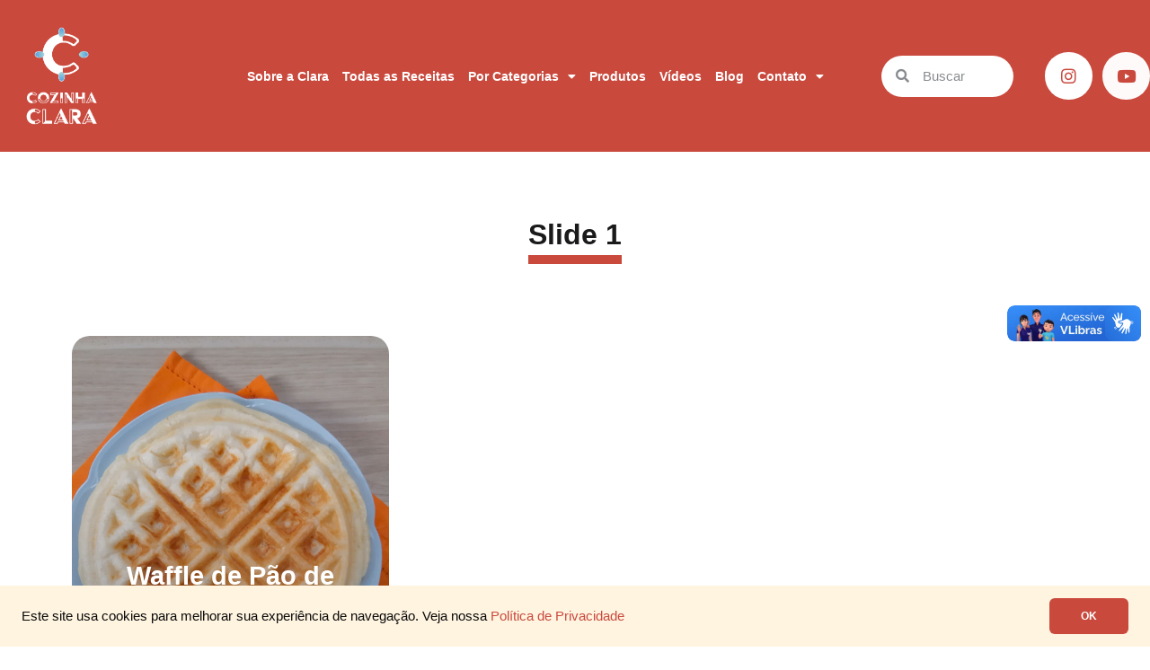

--- FILE ---
content_type: text/html; charset=UTF-8
request_url: https://cozinhaclara.com.br/categorias/slide-1/
body_size: 21047
content:
<!doctype html><html dir="ltr" lang="pt-BR"
prefix="og: https://ogp.me/ns#" ><head><meta charset="UTF-8"><meta name="viewport" content="width=device-width, initial-scale=1"><link rel="profile" href="https://gmpg.org/xfn/11"><title>Slide 1 | Cozinha Clara</title><meta name="robots" content="max-image-preview:large" /><link rel="canonical" href="https://cozinhaclara.com.br/categorias/slide-1/" /><meta name="generator" content="All in One SEO (AIOSEO) 4.2.5.1 " /> <script type="application/ld+json" class="aioseo-schema">{"@context":"https:\/\/schema.org","@graph":[{"@type":"BreadcrumbList","@id":"https:\/\/cozinhaclara.com.br\/categorias\/slide-1\/#breadcrumblist","itemListElement":[{"@type":"ListItem","@id":"https:\/\/cozinhaclara.com.br\/#listItem","position":1,"item":{"@type":"WebPage","@id":"https:\/\/cozinhaclara.com.br\/","name":"In\u00edcio","description":"Cozinha que abra\u00e7a as pessoas","url":"https:\/\/cozinhaclara.com.br\/"},"nextItem":"https:\/\/cozinhaclara.com.br\/categorias\/slide-1\/#listItem"},{"@type":"ListItem","@id":"https:\/\/cozinhaclara.com.br\/categorias\/slide-1\/#listItem","position":2,"item":{"@type":"WebPage","@id":"https:\/\/cozinhaclara.com.br\/categorias\/slide-1\/","name":"Slide 1","url":"https:\/\/cozinhaclara.com.br\/categorias\/slide-1\/"},"previousItem":"https:\/\/cozinhaclara.com.br\/#listItem"}]},{"@type":"Organization","@id":"https:\/\/cozinhaclara.com.br\/#organization","name":"CozinhaClara","url":"https:\/\/cozinhaclara.com.br\/"},{"@type":"WebSite","@id":"https:\/\/cozinhaclara.com.br\/#website","url":"https:\/\/cozinhaclara.com.br\/","name":"Cozinha Clara","description":"Cozinha que abra\u00e7a as pessoas","inLanguage":"pt-BR","publisher":{"@id":"https:\/\/cozinhaclara.com.br\/#organization"}},{"@type":"CollectionPage","@id":"https:\/\/cozinhaclara.com.br\/categorias\/slide-1\/#collectionpage","url":"https:\/\/cozinhaclara.com.br\/categorias\/slide-1\/","name":"Slide 1 | Cozinha Clara","inLanguage":"pt-BR","isPartOf":{"@id":"https:\/\/cozinhaclara.com.br\/#website"},"breadcrumb":{"@id":"https:\/\/cozinhaclara.com.br\/categorias\/slide-1\/#breadcrumblist"}}]}</script> <link rel='dns-prefetch' href='//static.addtoany.com' /><link rel='dns-prefetch' href='//vlibras.gov.br' /><link rel="alternate" type="application/rss+xml" title="Feed para Cozinha Clara &raquo;" href="https://cozinhaclara.com.br/feed/" /><link rel="alternate" type="application/rss+xml" title="Feed de comentários para Cozinha Clara &raquo;" href="https://cozinhaclara.com.br/comments/feed/" /><link rel="alternate" type="application/rss+xml" title="Feed de categoria para Cozinha Clara &raquo; Slide 1" href="https://cozinhaclara.com.br/categorias/slide-1/feed/" /> <script data-optimized="1" src="[data-uri]" defer></script> <link data-optimized="2" rel="stylesheet" href="https://cozinhaclara.com.br/wp-content/litespeed/css/a212c145104c2dd6d4ff4777e1fad4a1.css?ver=77588" /><link rel="preconnect" href="https://fonts.gstatic.com/" crossorigin><script src='https://cozinhaclara.com.br/wp-includes/js/jquery/jquery.min.js?ver=3.6.4' id='jquery-core-js'></script> <script data-optimized="1" src='https://cozinhaclara.com.br/wp-content/litespeed/js/0992ea1452593d49b4fd8cd7539f0201.js?ver=81bb9' id='jquery-migrate-js' defer data-deferred="1"></script> <script data-optimized="1" id='addtoany-core-js-before' src="[data-uri]" defer></script> <script data-optimized="1" src='https://cozinhaclara.com.br/wp-content/litespeed/js/443bab7be7b27fd51645b533f712b61e.js?ver=2b61e' id='addtoany-core-js' defer data-deferred="1"></script> <script data-optimized="1" src='https://cozinhaclara.com.br/wp-content/litespeed/js/b9f3aaf5bc110c129a0c15a71d46fc01.js?ver=dab72' id='addtoany-jquery-js' defer data-deferred="1"></script> <script data-optimized="1" src='https://cozinhaclara.com.br/wp-content/litespeed/js/eaec938f77292696ea80d6a7686567d0.js?ver=567d0' id='vlibrasjs-js' defer data-deferred="1"></script> <script data-optimized="1" id='vlibrasjs-js-after' src="[data-uri]" defer></script> <link rel="https://api.w.org/" href="https://cozinhaclara.com.br/wp-json/" /><link rel="alternate" type="application/json" href="https://cozinhaclara.com.br/wp-json/wp/v2/categories/26" /><link rel="EditURI" type="application/rsd+xml" title="RSD" href="https://cozinhaclara.com.br/xmlrpc.php?rsd" /><link rel="wlwmanifest" type="application/wlwmanifest+xml" href="https://cozinhaclara.com.br/wp-includes/wlwmanifest.xml" /><meta name="generator" content="WordPress 6.2.8" />
 <script src="https://www.googletagmanager.com/gtag/js?id=G-7CG9K3N6VD" defer data-deferred="1"></script> <script src="[data-uri]" defer></script> <meta name="google-site-verification" content="5PQz56weLmQBHtnPWy35xYpQPCE3K3_dSqNPjPA4R1M" /><meta name="generator" content="Elementor 3.13.0; features: e_dom_optimization, e_optimized_assets_loading, e_optimized_css_loading, a11y_improvements, additional_custom_breakpoints; settings: css_print_method-external, google_font-enabled, font_display-auto"><link rel="icon" href="https://cozinhaclara.com.br/wp-content/uploads/2022/10/COZINHA-CLARA_LOGO_RGB-150x150.ico" sizes="32x32" /><link rel="icon" href="https://cozinhaclara.com.br/wp-content/uploads/2022/10/COZINHA-CLARA_LOGO_RGB.ico" sizes="192x192" /><link rel="apple-touch-icon" href="https://cozinhaclara.com.br/wp-content/uploads/2022/10/COZINHA-CLARA_LOGO_RGB.ico" /><meta name="msapplication-TileImage" content="https://cozinhaclara.com.br/wp-content/uploads/2022/10/COZINHA-CLARA_LOGO_RGB.ico" /></head><body class="archive category category-slide-1 category-26 elementor-default elementor-template-full-width elementor-kit-193 elementor-page-668"><svg xmlns="http://www.w3.org/2000/svg" viewBox="0 0 0 0" width="0" height="0" focusable="false" role="none" style="visibility: hidden; position: absolute; left: -9999px; overflow: hidden;" ><defs><filter id="wp-duotone-dark-grayscale"><feColorMatrix color-interpolation-filters="sRGB" type="matrix" values=" .299 .587 .114 0 0 .299 .587 .114 0 0 .299 .587 .114 0 0 .299 .587 .114 0 0 " /><feComponentTransfer color-interpolation-filters="sRGB" ><feFuncR type="table" tableValues="0 0.49803921568627" /><feFuncG type="table" tableValues="0 0.49803921568627" /><feFuncB type="table" tableValues="0 0.49803921568627" /><feFuncA type="table" tableValues="1 1" /></feComponentTransfer><feComposite in2="SourceGraphic" operator="in" /></filter></defs></svg><svg xmlns="http://www.w3.org/2000/svg" viewBox="0 0 0 0" width="0" height="0" focusable="false" role="none" style="visibility: hidden; position: absolute; left: -9999px; overflow: hidden;" ><defs><filter id="wp-duotone-grayscale"><feColorMatrix color-interpolation-filters="sRGB" type="matrix" values=" .299 .587 .114 0 0 .299 .587 .114 0 0 .299 .587 .114 0 0 .299 .587 .114 0 0 " /><feComponentTransfer color-interpolation-filters="sRGB" ><feFuncR type="table" tableValues="0 1" /><feFuncG type="table" tableValues="0 1" /><feFuncB type="table" tableValues="0 1" /><feFuncA type="table" tableValues="1 1" /></feComponentTransfer><feComposite in2="SourceGraphic" operator="in" /></filter></defs></svg><svg xmlns="http://www.w3.org/2000/svg" viewBox="0 0 0 0" width="0" height="0" focusable="false" role="none" style="visibility: hidden; position: absolute; left: -9999px; overflow: hidden;" ><defs><filter id="wp-duotone-purple-yellow"><feColorMatrix color-interpolation-filters="sRGB" type="matrix" values=" .299 .587 .114 0 0 .299 .587 .114 0 0 .299 .587 .114 0 0 .299 .587 .114 0 0 " /><feComponentTransfer color-interpolation-filters="sRGB" ><feFuncR type="table" tableValues="0.54901960784314 0.98823529411765" /><feFuncG type="table" tableValues="0 1" /><feFuncB type="table" tableValues="0.71764705882353 0.25490196078431" /><feFuncA type="table" tableValues="1 1" /></feComponentTransfer><feComposite in2="SourceGraphic" operator="in" /></filter></defs></svg><svg xmlns="http://www.w3.org/2000/svg" viewBox="0 0 0 0" width="0" height="0" focusable="false" role="none" style="visibility: hidden; position: absolute; left: -9999px; overflow: hidden;" ><defs><filter id="wp-duotone-blue-red"><feColorMatrix color-interpolation-filters="sRGB" type="matrix" values=" .299 .587 .114 0 0 .299 .587 .114 0 0 .299 .587 .114 0 0 .299 .587 .114 0 0 " /><feComponentTransfer color-interpolation-filters="sRGB" ><feFuncR type="table" tableValues="0 1" /><feFuncG type="table" tableValues="0 0.27843137254902" /><feFuncB type="table" tableValues="0.5921568627451 0.27843137254902" /><feFuncA type="table" tableValues="1 1" /></feComponentTransfer><feComposite in2="SourceGraphic" operator="in" /></filter></defs></svg><svg xmlns="http://www.w3.org/2000/svg" viewBox="0 0 0 0" width="0" height="0" focusable="false" role="none" style="visibility: hidden; position: absolute; left: -9999px; overflow: hidden;" ><defs><filter id="wp-duotone-midnight"><feColorMatrix color-interpolation-filters="sRGB" type="matrix" values=" .299 .587 .114 0 0 .299 .587 .114 0 0 .299 .587 .114 0 0 .299 .587 .114 0 0 " /><feComponentTransfer color-interpolation-filters="sRGB" ><feFuncR type="table" tableValues="0 0" /><feFuncG type="table" tableValues="0 0.64705882352941" /><feFuncB type="table" tableValues="0 1" /><feFuncA type="table" tableValues="1 1" /></feComponentTransfer><feComposite in2="SourceGraphic" operator="in" /></filter></defs></svg><svg xmlns="http://www.w3.org/2000/svg" viewBox="0 0 0 0" width="0" height="0" focusable="false" role="none" style="visibility: hidden; position: absolute; left: -9999px; overflow: hidden;" ><defs><filter id="wp-duotone-magenta-yellow"><feColorMatrix color-interpolation-filters="sRGB" type="matrix" values=" .299 .587 .114 0 0 .299 .587 .114 0 0 .299 .587 .114 0 0 .299 .587 .114 0 0 " /><feComponentTransfer color-interpolation-filters="sRGB" ><feFuncR type="table" tableValues="0.78039215686275 1" /><feFuncG type="table" tableValues="0 0.94901960784314" /><feFuncB type="table" tableValues="0.35294117647059 0.47058823529412" /><feFuncA type="table" tableValues="1 1" /></feComponentTransfer><feComposite in2="SourceGraphic" operator="in" /></filter></defs></svg><svg xmlns="http://www.w3.org/2000/svg" viewBox="0 0 0 0" width="0" height="0" focusable="false" role="none" style="visibility: hidden; position: absolute; left: -9999px; overflow: hidden;" ><defs><filter id="wp-duotone-purple-green"><feColorMatrix color-interpolation-filters="sRGB" type="matrix" values=" .299 .587 .114 0 0 .299 .587 .114 0 0 .299 .587 .114 0 0 .299 .587 .114 0 0 " /><feComponentTransfer color-interpolation-filters="sRGB" ><feFuncR type="table" tableValues="0.65098039215686 0.40392156862745" /><feFuncG type="table" tableValues="0 1" /><feFuncB type="table" tableValues="0.44705882352941 0.4" /><feFuncA type="table" tableValues="1 1" /></feComponentTransfer><feComposite in2="SourceGraphic" operator="in" /></filter></defs></svg><svg xmlns="http://www.w3.org/2000/svg" viewBox="0 0 0 0" width="0" height="0" focusable="false" role="none" style="visibility: hidden; position: absolute; left: -9999px; overflow: hidden;" ><defs><filter id="wp-duotone-blue-orange"><feColorMatrix color-interpolation-filters="sRGB" type="matrix" values=" .299 .587 .114 0 0 .299 .587 .114 0 0 .299 .587 .114 0 0 .299 .587 .114 0 0 " /><feComponentTransfer color-interpolation-filters="sRGB" ><feFuncR type="table" tableValues="0.098039215686275 1" /><feFuncG type="table" tableValues="0 0.66274509803922" /><feFuncB type="table" tableValues="0.84705882352941 0.41960784313725" /><feFuncA type="table" tableValues="1 1" /></feComponentTransfer><feComposite in2="SourceGraphic" operator="in" /></filter></defs></svg>
<a class="skip-link screen-reader-text" href="#content">
Skip to content</a><div data-elementor-type="header" data-elementor-id="144" class="elementor elementor-144 elementor-location-header"><section class="elementor-section elementor-top-section elementor-element elementor-element-3380aaa3 elementor-section-boxed elementor-section-height-default elementor-section-height-default" data-id="3380aaa3" data-element_type="section" data-settings="{&quot;background_background&quot;:&quot;classic&quot;}"><div class="elementor-container elementor-column-gap-default"><div class="elementor-column elementor-col-25 elementor-top-column elementor-element elementor-element-696cb559 elementor-invisible" data-id="696cb559" data-element_type="column" data-settings="{&quot;animation&quot;:&quot;slideInLeft&quot;}"><div class="elementor-widget-wrap elementor-element-populated"><div class="elementor-element elementor-element-7e2f71cc elementor-widget elementor-widget-image" data-id="7e2f71cc" data-element_type="widget" data-widget_type="image.default"><div class="elementor-widget-container">
<a href="/">
<img data-lazyloaded="1" src="[data-uri]" width="875" height="875" data-src="https://cozinhaclara.com.br/wp-content/uploads/2022/10/COZINHA-CLARA_LOGO_RGB.png" class="attachment-full size-full wp-image-502" alt="" data-srcset="https://cozinhaclara.com.br/wp-content/uploads/2022/10/COZINHA-CLARA_LOGO_RGB.png 875w, https://cozinhaclara.com.br/wp-content/uploads/2022/10/COZINHA-CLARA_LOGO_RGB-300x300.png 300w, https://cozinhaclara.com.br/wp-content/uploads/2022/10/COZINHA-CLARA_LOGO_RGB-150x150.png 150w, https://cozinhaclara.com.br/wp-content/uploads/2022/10/COZINHA-CLARA_LOGO_RGB-768x768.png 768w" data-sizes="(max-width: 875px) 100vw, 875px" /><noscript><img width="875" height="875" src="https://cozinhaclara.com.br/wp-content/uploads/2022/10/COZINHA-CLARA_LOGO_RGB.png" class="attachment-full size-full wp-image-502" alt="" srcset="https://cozinhaclara.com.br/wp-content/uploads/2022/10/COZINHA-CLARA_LOGO_RGB.png 875w, https://cozinhaclara.com.br/wp-content/uploads/2022/10/COZINHA-CLARA_LOGO_RGB-300x300.png 300w, https://cozinhaclara.com.br/wp-content/uploads/2022/10/COZINHA-CLARA_LOGO_RGB-150x150.png 150w, https://cozinhaclara.com.br/wp-content/uploads/2022/10/COZINHA-CLARA_LOGO_RGB-768x768.png 768w" sizes="(max-width: 875px) 100vw, 875px" /></noscript>								</a></div></div></div></div><div class="elementor-column elementor-col-25 elementor-top-column elementor-element elementor-element-491aa1b7 elementor-invisible" data-id="491aa1b7" data-element_type="column" data-settings="{&quot;animation&quot;:&quot;fadeInUp&quot;}"><div class="elementor-widget-wrap elementor-element-populated"><div class="elementor-element elementor-element-2d9b5a28 elementor-nav-menu__align-center elementor-nav-menu__text-align-center elementor-nav-menu--stretch elementor-nav-menu--dropdown-tablet elementor-nav-menu--toggle elementor-nav-menu--burger elementor-widget elementor-widget-nav-menu" data-id="2d9b5a28" data-element_type="widget" data-settings="{&quot;full_width&quot;:&quot;stretch&quot;,&quot;layout&quot;:&quot;horizontal&quot;,&quot;submenu_icon&quot;:{&quot;value&quot;:&quot;&lt;i class=\&quot;fas fa-caret-down\&quot;&gt;&lt;\/i&gt;&quot;,&quot;library&quot;:&quot;fa-solid&quot;},&quot;toggle&quot;:&quot;burger&quot;}" data-widget_type="nav-menu.default"><div class="elementor-widget-container"><nav class="elementor-nav-menu--main elementor-nav-menu__container elementor-nav-menu--layout-horizontal e--pointer-none"><ul id="menu-1-2d9b5a28" class="elementor-nav-menu"><li class="menu-item menu-item-type-post_type menu-item-object-page menu-item-918"><a href="https://cozinhaclara.com.br/sobre-a-clara/" class="elementor-item">Sobre a Clara</a></li><li class="menu-item menu-item-type-post_type menu-item-object-page menu-item-915"><a href="https://cozinhaclara.com.br/todas-as-receitas/" class="elementor-item">Todas as Receitas</a></li><li class="menu-item menu-item-type-custom menu-item-object-custom menu-item-has-children menu-item-917"><a href="#" class="elementor-item elementor-item-anchor">Por Categorias</a><ul class="sub-menu elementor-nav-menu--dropdown"><li class="menu-item menu-item-type-taxonomy menu-item-object-category menu-item-1017"><a href="https://cozinhaclara.com.br/categorias/comida-de-vo/" class="elementor-sub-item">Comida de vó</a></li><li class="menu-item menu-item-type-taxonomy menu-item-object-category menu-item-1018"><a href="https://cozinhaclara.com.br/categorias/compre-do-pequeno/" class="elementor-sub-item">Compre do Pequeno</a></li><li class="menu-item menu-item-type-taxonomy menu-item-object-category menu-item-1019"><a href="https://cozinhaclara.com.br/categorias/domingueira/" class="elementor-sub-item">Domingueira</a></li><li class="menu-item menu-item-type-taxonomy menu-item-object-category menu-item-1020"><a href="https://cozinhaclara.com.br/categorias/e-de-pequenino-que-se-torce-o-pepino/" class="elementor-sub-item">É de pequenino que se torce o pepino</a></li><li class="menu-item menu-item-type-taxonomy menu-item-object-category menu-item-1021"><a href="https://cozinhaclara.com.br/categorias/faca-voce-mesmo/" class="elementor-sub-item">Faça você mesmo</a></li><li class="menu-item menu-item-type-taxonomy menu-item-object-category menu-item-1022"><a href="https://cozinhaclara.com.br/categorias/nada-se-perde-tudo-se-transforma/" class="elementor-sub-item">Nada se perde, tudo se transforma</a></li><li class="menu-item menu-item-type-taxonomy menu-item-object-category menu-item-1023"><a href="https://cozinhaclara.com.br/categorias/por-tras-das-panelas/" class="elementor-sub-item">Por trás das panelas</a></li><li class="menu-item menu-item-type-taxonomy menu-item-object-category menu-item-1024"><a href="https://cozinhaclara.com.br/categorias/pulo-do-gato/" class="elementor-sub-item">Pulo do gato</a></li><li class="menu-item menu-item-type-taxonomy menu-item-object-category menu-item-1025"><a href="https://cozinhaclara.com.br/categorias/receita-de-familia/" class="elementor-sub-item">Receita de família</a></li><li class="menu-item menu-item-type-taxonomy menu-item-object-category menu-item-1026"><a href="https://cozinhaclara.com.br/categorias/receita-para-presentear/" class="elementor-sub-item">Receita para presentear</a></li><li class="menu-item menu-item-type-taxonomy menu-item-object-category menu-item-1027"><a href="https://cozinhaclara.com.br/categorias/sabores-do-mundo/" class="elementor-sub-item">Sabores do mundo</a></li><li class="menu-item menu-item-type-taxonomy menu-item-object-category menu-item-1029"><a href="https://cozinhaclara.com.br/categorias/tres-tempos-com-harmonia/" class="elementor-sub-item">Três tempos com harmonia</a></li><li class="menu-item menu-item-type-taxonomy menu-item-object-category menu-item-1028"><a href="https://cozinhaclara.com.br/categorias/sextou/" class="elementor-sub-item">Sextou</a></li><li class="menu-item menu-item-type-taxonomy menu-item-object-category menu-item-1030"><a href="https://cozinhaclara.com.br/categorias/va-por-mim/" class="elementor-sub-item">Vá por mim</a></li></ul></li><li class="menu-item menu-item-type-post_type menu-item-object-page menu-item-3539"><a href="https://cozinhaclara.com.br/produtos/" class="elementor-item">Produtos</a></li><li class="menu-item menu-item-type-custom menu-item-object-custom menu-item-1016"><a target="_blank" rel="noopener" href="https://www.youtube.com/@cozinhaclara" class="elementor-item">Vídeos</a></li><li class="menu-item menu-item-type-post_type menu-item-object-page menu-item-991"><a href="https://cozinhaclara.com.br/blog/" class="elementor-item">Blog</a></li><li class="menu-item menu-item-type-custom menu-item-object-custom menu-item-has-children menu-item-912"><a href="#" class="elementor-item elementor-item-anchor">Contato</a><ul class="sub-menu elementor-nav-menu--dropdown"><li class="menu-item menu-item-type-post_type menu-item-object-page menu-item-317"><a href="https://cozinhaclara.com.br/publique-sua-receita-aqui/" class="elementor-sub-item">Publique sua receita</a></li><li class="menu-item menu-item-type-post_type menu-item-object-page menu-item-913"><a href="https://cozinhaclara.com.br/fale-com-a-clara/" class="elementor-sub-item">Fale com a Clara</a></li></ul></li></ul></nav><div class="elementor-menu-toggle" role="button" tabindex="0" aria-label="Menu Toggle" aria-expanded="false">
<i aria-hidden="true" role="presentation" class="elementor-menu-toggle__icon--open eicon-menu-bar"></i><i aria-hidden="true" role="presentation" class="elementor-menu-toggle__icon--close eicon-close"></i>			<span class="elementor-screen-only">Menu</span></div><nav class="elementor-nav-menu--dropdown elementor-nav-menu__container" aria-hidden="true"><ul id="menu-2-2d9b5a28" class="elementor-nav-menu"><li class="menu-item menu-item-type-post_type menu-item-object-page menu-item-918"><a href="https://cozinhaclara.com.br/sobre-a-clara/" class="elementor-item" tabindex="-1">Sobre a Clara</a></li><li class="menu-item menu-item-type-post_type menu-item-object-page menu-item-915"><a href="https://cozinhaclara.com.br/todas-as-receitas/" class="elementor-item" tabindex="-1">Todas as Receitas</a></li><li class="menu-item menu-item-type-custom menu-item-object-custom menu-item-has-children menu-item-917"><a href="#" class="elementor-item elementor-item-anchor" tabindex="-1">Por Categorias</a><ul class="sub-menu elementor-nav-menu--dropdown"><li class="menu-item menu-item-type-taxonomy menu-item-object-category menu-item-1017"><a href="https://cozinhaclara.com.br/categorias/comida-de-vo/" class="elementor-sub-item" tabindex="-1">Comida de vó</a></li><li class="menu-item menu-item-type-taxonomy menu-item-object-category menu-item-1018"><a href="https://cozinhaclara.com.br/categorias/compre-do-pequeno/" class="elementor-sub-item" tabindex="-1">Compre do Pequeno</a></li><li class="menu-item menu-item-type-taxonomy menu-item-object-category menu-item-1019"><a href="https://cozinhaclara.com.br/categorias/domingueira/" class="elementor-sub-item" tabindex="-1">Domingueira</a></li><li class="menu-item menu-item-type-taxonomy menu-item-object-category menu-item-1020"><a href="https://cozinhaclara.com.br/categorias/e-de-pequenino-que-se-torce-o-pepino/" class="elementor-sub-item" tabindex="-1">É de pequenino que se torce o pepino</a></li><li class="menu-item menu-item-type-taxonomy menu-item-object-category menu-item-1021"><a href="https://cozinhaclara.com.br/categorias/faca-voce-mesmo/" class="elementor-sub-item" tabindex="-1">Faça você mesmo</a></li><li class="menu-item menu-item-type-taxonomy menu-item-object-category menu-item-1022"><a href="https://cozinhaclara.com.br/categorias/nada-se-perde-tudo-se-transforma/" class="elementor-sub-item" tabindex="-1">Nada se perde, tudo se transforma</a></li><li class="menu-item menu-item-type-taxonomy menu-item-object-category menu-item-1023"><a href="https://cozinhaclara.com.br/categorias/por-tras-das-panelas/" class="elementor-sub-item" tabindex="-1">Por trás das panelas</a></li><li class="menu-item menu-item-type-taxonomy menu-item-object-category menu-item-1024"><a href="https://cozinhaclara.com.br/categorias/pulo-do-gato/" class="elementor-sub-item" tabindex="-1">Pulo do gato</a></li><li class="menu-item menu-item-type-taxonomy menu-item-object-category menu-item-1025"><a href="https://cozinhaclara.com.br/categorias/receita-de-familia/" class="elementor-sub-item" tabindex="-1">Receita de família</a></li><li class="menu-item menu-item-type-taxonomy menu-item-object-category menu-item-1026"><a href="https://cozinhaclara.com.br/categorias/receita-para-presentear/" class="elementor-sub-item" tabindex="-1">Receita para presentear</a></li><li class="menu-item menu-item-type-taxonomy menu-item-object-category menu-item-1027"><a href="https://cozinhaclara.com.br/categorias/sabores-do-mundo/" class="elementor-sub-item" tabindex="-1">Sabores do mundo</a></li><li class="menu-item menu-item-type-taxonomy menu-item-object-category menu-item-1029"><a href="https://cozinhaclara.com.br/categorias/tres-tempos-com-harmonia/" class="elementor-sub-item" tabindex="-1">Três tempos com harmonia</a></li><li class="menu-item menu-item-type-taxonomy menu-item-object-category menu-item-1028"><a href="https://cozinhaclara.com.br/categorias/sextou/" class="elementor-sub-item" tabindex="-1">Sextou</a></li><li class="menu-item menu-item-type-taxonomy menu-item-object-category menu-item-1030"><a href="https://cozinhaclara.com.br/categorias/va-por-mim/" class="elementor-sub-item" tabindex="-1">Vá por mim</a></li></ul></li><li class="menu-item menu-item-type-post_type menu-item-object-page menu-item-3539"><a href="https://cozinhaclara.com.br/produtos/" class="elementor-item" tabindex="-1">Produtos</a></li><li class="menu-item menu-item-type-custom menu-item-object-custom menu-item-1016"><a target="_blank" rel="noopener" href="https://www.youtube.com/@cozinhaclara" class="elementor-item" tabindex="-1">Vídeos</a></li><li class="menu-item menu-item-type-post_type menu-item-object-page menu-item-991"><a href="https://cozinhaclara.com.br/blog/" class="elementor-item" tabindex="-1">Blog</a></li><li class="menu-item menu-item-type-custom menu-item-object-custom menu-item-has-children menu-item-912"><a href="#" class="elementor-item elementor-item-anchor" tabindex="-1">Contato</a><ul class="sub-menu elementor-nav-menu--dropdown"><li class="menu-item menu-item-type-post_type menu-item-object-page menu-item-317"><a href="https://cozinhaclara.com.br/publique-sua-receita-aqui/" class="elementor-sub-item" tabindex="-1">Publique sua receita</a></li><li class="menu-item menu-item-type-post_type menu-item-object-page menu-item-913"><a href="https://cozinhaclara.com.br/fale-com-a-clara/" class="elementor-sub-item" tabindex="-1">Fale com a Clara</a></li></ul></li></ul></nav></div></div></div></div><div class="elementor-column elementor-col-25 elementor-top-column elementor-element elementor-element-38a41d8e elementor-hidden-mobile elementor-invisible" data-id="38a41d8e" data-element_type="column" data-settings="{&quot;animation&quot;:&quot;bounceInRight&quot;}"><div class="elementor-widget-wrap elementor-element-populated"><div class="elementor-element elementor-element-4c02b55 elementor-search-form--skin-minimal elementor-widget elementor-widget-search-form" data-id="4c02b55" data-element_type="widget" data-settings="{&quot;skin&quot;:&quot;minimal&quot;}" data-widget_type="search-form.default"><div class="elementor-widget-container"><form class="elementor-search-form" role="search" action="https://cozinhaclara.com.br" method="get"><div class="elementor-search-form__container"><div class="elementor-search-form__icon">
<i aria-hidden="true" class="fas fa-search"></i>						<span class="elementor-screen-only">Search</span></div>
<input placeholder="Buscar" class="elementor-search-form__input" type="search" name="s" title="Search" value=""></div></form></div></div></div></div><div class="elementor-column elementor-col-25 elementor-top-column elementor-element elementor-element-3fe6f2a elementor-hidden-mobile elementor-invisible" data-id="3fe6f2a" data-element_type="column" data-settings="{&quot;animation&quot;:&quot;bounceInRight&quot;}"><div class="elementor-widget-wrap elementor-element-populated"><div class="elementor-element elementor-element-061fcfa e-grid-align-right e-grid-align-mobile-center elementor-shape-rounded elementor-grid-0 elementor-widget elementor-widget-social-icons" data-id="061fcfa" data-element_type="widget" data-widget_type="social-icons.default"><div class="elementor-widget-container"><div class="elementor-social-icons-wrapper elementor-grid">
<span class="elementor-grid-item">
<a class="elementor-icon elementor-social-icon elementor-social-icon-instagram elementor-animation-float elementor-repeater-item-feb185c" href="https://instagram.com/cozinha.clara?igshid=YmMyMTA2M2Y=" target="_blank">
<span class="elementor-screen-only">Instagram</span>
<i class="fab fa-instagram"></i>					</a>
</span>
<span class="elementor-grid-item">
<a class="elementor-icon elementor-social-icon elementor-social-icon-youtube elementor-animation-float elementor-repeater-item-1a74ce7" href="https://www.youtube.com/@cozinhaclara" target="_blank">
<span class="elementor-screen-only">Youtube</span>
<i class="fab fa-youtube"></i>					</a>
</span></div></div></div></div></div></div></section></div><div data-elementor-type="archive" data-elementor-id="668" class="elementor elementor-668 elementor-location-archive"><section class="elementor-section elementor-top-section elementor-element elementor-element-6585acf elementor-section-boxed elementor-section-height-default elementor-section-height-default" data-id="6585acf" data-element_type="section"><div class="elementor-container elementor-column-gap-default"><div class="elementor-column elementor-col-100 elementor-top-column elementor-element elementor-element-8777aed" data-id="8777aed" data-element_type="column"><div class="elementor-widget-wrap elementor-element-populated"><section class="elementor-section elementor-inner-section elementor-element elementor-element-937ddce elementor-section-boxed elementor-section-height-default elementor-section-height-default" data-id="937ddce" data-element_type="section"><div class="elementor-container elementor-column-gap-default"><div class="elementor-column elementor-col-100 elementor-inner-column elementor-element elementor-element-878d235" data-id="878d235" data-element_type="column"><div class="elementor-widget-wrap elementor-element-populated"><div class="elementor-element elementor-element-01446c0 elementor-widget__width-auto elementor-widget elementor-widget-theme-archive-title elementor-page-title elementor-widget-heading" data-id="01446c0" data-element_type="widget" data-widget_type="theme-archive-title.default"><div class="elementor-widget-container"><h1 class="elementor-heading-title elementor-size-default">Slide 1</h1></div></div><div class="elementor-element elementor-element-6fbc103 elementor-widget elementor-widget-text-editor" data-id="6fbc103" data-element_type="widget" data-widget_type="text-editor.default"><div class="elementor-widget-container"></div></div></div></div></div></section><section class="elementor-section elementor-inner-section elementor-element elementor-element-e032d0e elementor-section-boxed elementor-section-height-default elementor-section-height-default" data-id="e032d0e" data-element_type="section"><div class="elementor-container elementor-column-gap-default"><div class="elementor-column elementor-col-100 elementor-inner-column elementor-element elementor-element-8458705" data-id="8458705" data-element_type="column"><div class="elementor-widget-wrap elementor-element-populated"><div class="elementor-element elementor-element-2fe50f8 elementor-posts--align-center elementor-grid-3 elementor-grid-tablet-2 elementor-grid-mobile-1 elementor-posts--thumbnail-top elementor-posts__hover-gradient elementor-invisible elementor-widget elementor-widget-posts" data-id="2fe50f8" data-element_type="widget" data-settings="{&quot;pagination_type&quot;:&quot;load_more_infinite_scroll&quot;,&quot;_animation&quot;:&quot;fadeIn&quot;,&quot;cards_columns&quot;:&quot;3&quot;,&quot;cards_columns_tablet&quot;:&quot;2&quot;,&quot;cards_columns_mobile&quot;:&quot;1&quot;,&quot;cards_row_gap&quot;:{&quot;unit&quot;:&quot;px&quot;,&quot;size&quot;:35,&quot;sizes&quot;:[]},&quot;cards_row_gap_tablet&quot;:{&quot;unit&quot;:&quot;px&quot;,&quot;size&quot;:&quot;&quot;,&quot;sizes&quot;:[]},&quot;cards_row_gap_mobile&quot;:{&quot;unit&quot;:&quot;px&quot;,&quot;size&quot;:&quot;&quot;,&quot;sizes&quot;:[]},&quot;load_more_spinner&quot;:{&quot;value&quot;:&quot;fas fa-spinner&quot;,&quot;library&quot;:&quot;fa-solid&quot;}}" data-widget_type="posts.cards"><div class="elementor-widget-container"><div class="elementor-posts-container elementor-posts elementor-posts--skin-cards elementor-grid"><article class="elementor-post elementor-grid-item post-497 post type-post status-publish format-standard has-post-thumbnail hentry category-em-alta category-lanche category-por-tipo category-receitas category-slide-1 tag-cafedamanha tag-lanche tag-paodequeijo tag-vegetariano tag-waffle"><div class="elementor-post__card">
<a class="elementor-post__thumbnail__link" href="https://cozinhaclara.com.br/por-tipo/waffle-de-pao-de-queijo/" ><div class="elementor-post__thumbnail"><img data-lazyloaded="1" src="[data-uri]" width="1280" height="1600" data-src="https://cozinhaclara.com.br/wp-content/uploads/2022/10/waffle_de_pao_de_queijo.jpeg" class="attachment-full size-full wp-image-414" alt="" decoding="async" data-srcset="https://cozinhaclara.com.br/wp-content/uploads/2022/10/waffle_de_pao_de_queijo.jpeg 1280w, https://cozinhaclara.com.br/wp-content/uploads/2022/10/waffle_de_pao_de_queijo-240x300.jpeg 240w, https://cozinhaclara.com.br/wp-content/uploads/2022/10/waffle_de_pao_de_queijo-819x1024.jpeg 819w, https://cozinhaclara.com.br/wp-content/uploads/2022/10/waffle_de_pao_de_queijo-768x960.jpeg 768w, https://cozinhaclara.com.br/wp-content/uploads/2022/10/waffle_de_pao_de_queijo-1229x1536.jpeg 1229w" data-sizes="(max-width: 1280px) 100vw, 1280px" /><noscript><img width="1280" height="1600" src="https://cozinhaclara.com.br/wp-content/uploads/2022/10/waffle_de_pao_de_queijo.jpeg" class="attachment-full size-full wp-image-414" alt="" decoding="async" srcset="https://cozinhaclara.com.br/wp-content/uploads/2022/10/waffle_de_pao_de_queijo.jpeg 1280w, https://cozinhaclara.com.br/wp-content/uploads/2022/10/waffle_de_pao_de_queijo-240x300.jpeg 240w, https://cozinhaclara.com.br/wp-content/uploads/2022/10/waffle_de_pao_de_queijo-819x1024.jpeg 819w, https://cozinhaclara.com.br/wp-content/uploads/2022/10/waffle_de_pao_de_queijo-768x960.jpeg 768w, https://cozinhaclara.com.br/wp-content/uploads/2022/10/waffle_de_pao_de_queijo-1229x1536.jpeg 1229w" sizes="(max-width: 1280px) 100vw, 1280px" /></noscript></div></a><div class="elementor-post__text"><h3 class="elementor-post__title">
<a href="https://cozinhaclara.com.br/por-tipo/waffle-de-pao-de-queijo/" >
Waffle de Pão de Queijo			</a></h3>
<a class="elementor-post__read-more" href="https://cozinhaclara.com.br/por-tipo/waffle-de-pao-de-queijo/" aria-label="Read more about Waffle de Pão de Queijo" >
Leia Mais		</a></div></div></article></div>
<span class="e-load-more-spinner">
<i aria-hidden="true" class="fas fa-spinner"></i>			</span></div></div></div></div></div></section></div></div></div></section></div><div data-elementor-type="footer" data-elementor-id="138" class="elementor elementor-138 elementor-location-footer"><section class="elementor-section elementor-top-section elementor-element elementor-element-4a89ea89 elementor-section-boxed elementor-section-height-default elementor-section-height-default" data-id="4a89ea89" data-element_type="section" data-settings="{&quot;background_background&quot;:&quot;classic&quot;,&quot;shape_divider_top&quot;:&quot;split&quot;}"><div class="elementor-shape elementor-shape-top" data-negative="false">
<svg xmlns="http://www.w3.org/2000/svg" viewBox="0 0 1000 20" preserveAspectRatio="none">
<path class="elementor-shape-fill" d="M0,0v3c0,0,393.8,0,483.4,0c9.2,0,16.6,7.4,16.6,16.6c0-9.1,7.4-16.6,16.6-16.6C606.2,3,1000,3,1000,3V0H0z"/>
</svg></div><div class="elementor-container elementor-column-gap-wide"><div class="elementor-column elementor-col-100 elementor-top-column elementor-element elementor-element-286519b6 elementor-invisible" data-id="286519b6" data-element_type="column" data-settings="{&quot;animation&quot;:&quot;fadeInLeft&quot;}"><div class="elementor-widget-wrap elementor-element-populated"><section class="elementor-section elementor-inner-section elementor-element elementor-element-1ccea19 elementor-section-boxed elementor-section-height-default elementor-section-height-default" data-id="1ccea19" data-element_type="section"><div class="elementor-container elementor-column-gap-default"><div class="elementor-column elementor-col-33 elementor-inner-column elementor-element elementor-element-70c4121" data-id="70c4121" data-element_type="column"><div class="elementor-widget-wrap elementor-element-populated"><div class="elementor-element elementor-element-36fa4f38 elementor-widget__width-auto elementor-widget elementor-widget-image" data-id="36fa4f38" data-element_type="widget" data-widget_type="image.default"><div class="elementor-widget-container">
<img data-lazyloaded="1" src="[data-uri]" width="497" height="686" data-src="https://cozinhaclara.com.br/wp-content/uploads/2022/10/COZINHA-CLARA_LOGO-SEM-BOX_RGB.png" class="attachment-full size-full wp-image-509" alt="" data-srcset="https://cozinhaclara.com.br/wp-content/uploads/2022/10/COZINHA-CLARA_LOGO-SEM-BOX_RGB.png 497w, https://cozinhaclara.com.br/wp-content/uploads/2022/10/COZINHA-CLARA_LOGO-SEM-BOX_RGB-217x300.png 217w" data-sizes="(max-width: 497px) 100vw, 497px" /><noscript><img width="497" height="686" src="https://cozinhaclara.com.br/wp-content/uploads/2022/10/COZINHA-CLARA_LOGO-SEM-BOX_RGB.png" class="attachment-full size-full wp-image-509" alt="" srcset="https://cozinhaclara.com.br/wp-content/uploads/2022/10/COZINHA-CLARA_LOGO-SEM-BOX_RGB.png 497w, https://cozinhaclara.com.br/wp-content/uploads/2022/10/COZINHA-CLARA_LOGO-SEM-BOX_RGB-217x300.png 217w" sizes="(max-width: 497px) 100vw, 497px" /></noscript></div></div></div></div><div class="elementor-column elementor-col-33 elementor-inner-column elementor-element elementor-element-72ac52f" data-id="72ac52f" data-element_type="column"><div class="elementor-widget-wrap elementor-element-populated"><div class="elementor-element elementor-element-d77fc34 elementor-widget elementor-widget-text-editor" data-id="d77fc34" data-element_type="widget" data-widget_type="text-editor.default"><div class="elementor-widget-container"><p>Fale com a gente</p></div></div><div class="elementor-element elementor-element-8ab4ce5 elementor-widget elementor-widget-text-editor" data-id="8ab4ce5" data-element_type="widget" data-widget_type="text-editor.default"><div class="elementor-widget-container"><p>contato@cozinhaclara.com.br</p></div></div></div></div><div class="elementor-column elementor-col-33 elementor-inner-column elementor-element elementor-element-b98c983" data-id="b98c983" data-element_type="column"><div class="elementor-widget-wrap elementor-element-populated"><div class="elementor-element elementor-element-38ea2e1 elementor-widget elementor-widget-text-editor" data-id="38ea2e1" data-element_type="widget" data-widget_type="text-editor.default"><div class="elementor-widget-container"><p>Siga nas redes</p></div></div><div class="elementor-element elementor-element-b85ae14 e-grid-align-tablet-center e-grid-align-mobile-center elementor-shape-rounded elementor-grid-0 e-grid-align-center elementor-widget elementor-widget-social-icons" data-id="b85ae14" data-element_type="widget" data-widget_type="social-icons.default"><div class="elementor-widget-container"><div class="elementor-social-icons-wrapper elementor-grid">
<span class="elementor-grid-item">
<a class="elementor-icon elementor-social-icon elementor-social-icon-instagram elementor-animation-float elementor-repeater-item-feb185c" href="https://instagram.com/cozinha.clara?igshid=YmMyMTA2M2Y=" target="_blank">
<span class="elementor-screen-only">Instagram</span>
<i class="fab fa-instagram"></i>					</a>
</span>
<span class="elementor-grid-item">
<a class="elementor-icon elementor-social-icon elementor-social-icon-youtube elementor-animation-float elementor-repeater-item-03240ac" href="https://www.youtube.com/@cozinhaclara" target="_blank">
<span class="elementor-screen-only">Youtube</span>
<i class="fab fa-youtube"></i>					</a>
</span></div></div></div></div></div></div></section></div></div></div></section></div><div vw class="enabled"><div vw-access-button class="active"></div><div vw-plugin-wrapper><div class="vw-plugin-top-wrapper"></div></div></div> <script data-optimized="1" src="[data-uri]" defer></script> <script data-optimized="1" src='https://cozinhaclara.com.br/wp-content/litespeed/js/579d22b2f0fbb63a82fac4999cc42572.js?ver=a5bc8' id='wb-slick-library-js' defer data-deferred="1"></script> <script data-optimized="1" src='https://cozinhaclara.com.br/wp-content/litespeed/js/b7937eed5e153b320f90a17e5a5c2f55.js?ver=ea3c6' id='wb-ps-main-js' defer data-deferred="1"></script> <script data-optimized="1" id='ultp-script-js-extra' src="[data-uri]" defer></script> <script data-optimized="1" src='https://cozinhaclara.com.br/wp-content/litespeed/js/3bcf4e6394f7ec6153d5fea7fa45f4c5.js?ver=0d484' id='ultp-script-js' defer data-deferred="1"></script> <script data-optimized="1" src='https://cozinhaclara.com.br/wp-content/litespeed/js/3555e160c3b4b75e0df9f5d2779c60f5.js?ver=a09d5' id='cncb_banner-js' defer data-deferred="1"></script> <script data-optimized="1" id='cncb_banner_init-js-extra' src="[data-uri]" defer></script> <script data-optimized="1" src='https://cozinhaclara.com.br/wp-content/litespeed/js/6e9053aef297b41dfbe49f48234cdf8e.js?ver=b3fc1' id='cncb_banner_init-js' defer data-deferred="1"></script> <script data-optimized="1" src='https://cozinhaclara.com.br/wp-content/litespeed/js/529b42f6505e4b00708d5480f48c42f3.js?ver=5b76a' id='hello-theme-frontend-js' defer data-deferred="1"></script> <script data-optimized="1" src='https://cozinhaclara.com.br/wp-content/litespeed/js/98da8e0e12cc5694d088c286ada17a99.js?ver=d7188' id='elementskit-framework-js-frontend-js' defer data-deferred="1"></script> <script data-optimized="1" id='elementskit-framework-js-frontend-js-after' src="[data-uri]" defer></script> <script data-optimized="1" src='https://cozinhaclara.com.br/wp-content/litespeed/js/3e6d1bb2f3d31088815994d9393943e4.js?ver=e0506' id='ekit-widget-scripts-js' defer data-deferred="1"></script> <script data-optimized="1" src='https://cozinhaclara.com.br/wp-content/litespeed/js/10a2752aa99b807e2040012ab559040b.js?ver=eeb40' id='smartmenus-js' defer data-deferred="1"></script> <script data-optimized="1" src='https://cozinhaclara.com.br/wp-content/litespeed/js/c134bb3e8205ce9d7658cb39ef473062.js?ver=be5d6' id='imagesloaded-js' defer data-deferred="1"></script> <script data-optimized="1" src='https://cozinhaclara.com.br/wp-content/litespeed/js/2f05cd03b72fefa88ac54589755b3fa2.js?ver=074ca' id='elementor-pro-webpack-runtime-js' defer data-deferred="1"></script> <script data-optimized="1" src='https://cozinhaclara.com.br/wp-content/litespeed/js/355a4f5fbca6f13e52daaedc34cf05e9.js?ver=bdb77' id='elementor-webpack-runtime-js' defer data-deferred="1"></script> <script data-optimized="1" src='https://cozinhaclara.com.br/wp-content/litespeed/js/ecc7f38a6bf4003397c456e38902c2eb.js?ver=b01c5' id='elementor-frontend-modules-js' defer data-deferred="1"></script> <script data-optimized="1" src='https://cozinhaclara.com.br/wp-content/litespeed/js/4e1328637d2fd12b2b38f47fdbcd665b.js?ver=f9bcd' id='wp-polyfill-inert-js' defer data-deferred="1"></script> <script data-optimized="1" src='https://cozinhaclara.com.br/wp-content/litespeed/js/908a8a8461eb3d2df3c5739f692da5a6.js?ver=070be' id='regenerator-runtime-js' defer data-deferred="1"></script> <script data-optimized="1" src='https://cozinhaclara.com.br/wp-content/litespeed/js/a80182a05e25adc368d7b1ee08d600fc.js?ver=0e694' id='wp-polyfill-js' defer data-deferred="1"></script> <script data-optimized="1" src='https://cozinhaclara.com.br/wp-content/litespeed/js/2e173edf37b806be526793faf63887d5.js?ver=2c89d' id='wp-hooks-js' defer data-deferred="1"></script> <script data-optimized="1" src='https://cozinhaclara.com.br/wp-content/litespeed/js/929b50c24c7eb85474749d7bfdb52574.js?ver=88670' id='wp-i18n-js' defer data-deferred="1"></script> <script data-optimized="1" id='wp-i18n-js-after' src="[data-uri]" defer></script> <script data-optimized="1" id='elementor-pro-frontend-js-before' src="[data-uri]" defer></script> <script data-optimized="1" src='https://cozinhaclara.com.br/wp-content/litespeed/js/3eb558f18c4714cd7749322adfe91bfa.js?ver=85407' id='elementor-pro-frontend-js' defer data-deferred="1"></script> <script data-optimized="1" src='https://cozinhaclara.com.br/wp-content/litespeed/js/3f7e44ecaaea204706248506c1245d71.js?ver=0d4e0' id='elementor-waypoints-js' defer data-deferred="1"></script> <script data-optimized="1" src='https://cozinhaclara.com.br/wp-content/litespeed/js/cb5f7a15be07346e774ed677fc944b75.js?ver=f6b8c' id='jquery-ui-core-js' defer data-deferred="1"></script> <script data-optimized="1" id='elementor-frontend-js-before' src="[data-uri]" defer></script> <script data-optimized="1" src='https://cozinhaclara.com.br/wp-content/litespeed/js/d48b578f553b482fe5f1db39a6800c4f.js?ver=e0abf' id='elementor-frontend-js' defer data-deferred="1"></script> <script data-optimized="1" src='https://cozinhaclara.com.br/wp-content/litespeed/js/c672f1fcb9536f59a19a6f82d490c7fe.js?ver=4f501' id='pro-elements-handlers-js' defer data-deferred="1"></script> <script data-optimized="1" src='https://cozinhaclara.com.br/wp-content/litespeed/js/bd4035b3ac897e33a4454a1da05188d1.js?ver=0fd71' id='animate-circle-js' defer data-deferred="1"></script> <script data-optimized="1" id='elementskit-elementor-js-extra' src="[data-uri]" defer></script> <script data-optimized="1" src='https://cozinhaclara.com.br/wp-content/litespeed/js/82af33df0e4a593a7c01aadffc7bd415.js?ver=c3140' id='elementskit-elementor-js' defer data-deferred="1"></script> <script data-optimized="1" src='https://cozinhaclara.com.br/wp-content/litespeed/js/3f16f752bc70ded49e45905257b3d5e5.js?ver=dcc15' id='underscore-js' defer data-deferred="1"></script> <script data-optimized="1" id='wp-util-js-extra' src="[data-uri]" defer></script> <script data-optimized="1" src='https://cozinhaclara.com.br/wp-content/litespeed/js/cecfc513e063b4c96704b890549b8a8c.js?ver=3cd36' id='wp-util-js' defer data-deferred="1"></script> <script data-optimized="1" id='wpforms-elementor-js-extra' src="[data-uri]" defer></script> <script data-optimized="1" src='https://cozinhaclara.com.br/wp-content/litespeed/js/7c868b1d9b179716e57549bbcfbbc157.js?ver=af429' id='wpforms-elementor-js' defer data-deferred="1"></script> <script data-no-optimize="1">window.lazyLoadOptions=Object.assign({},{threshold:300},window.lazyLoadOptions||{});!function(t,e){"object"==typeof exports&&"undefined"!=typeof module?module.exports=e():"function"==typeof define&&define.amd?define(e):(t="undefined"!=typeof globalThis?globalThis:t||self).LazyLoad=e()}(this,function(){"use strict";function e(){return(e=Object.assign||function(t){for(var e=1;e<arguments.length;e++){var n,a=arguments[e];for(n in a)Object.prototype.hasOwnProperty.call(a,n)&&(t[n]=a[n])}return t}).apply(this,arguments)}function o(t){return e({},at,t)}function l(t,e){return t.getAttribute(gt+e)}function c(t){return l(t,vt)}function s(t,e){return function(t,e,n){e=gt+e;null!==n?t.setAttribute(e,n):t.removeAttribute(e)}(t,vt,e)}function i(t){return s(t,null),0}function r(t){return null===c(t)}function u(t){return c(t)===_t}function d(t,e,n,a){t&&(void 0===a?void 0===n?t(e):t(e,n):t(e,n,a))}function f(t,e){et?t.classList.add(e):t.className+=(t.className?" ":"")+e}function _(t,e){et?t.classList.remove(e):t.className=t.className.replace(new RegExp("(^|\\s+)"+e+"(\\s+|$)")," ").replace(/^\s+/,"").replace(/\s+$/,"")}function g(t){return t.llTempImage}function v(t,e){!e||(e=e._observer)&&e.unobserve(t)}function b(t,e){t&&(t.loadingCount+=e)}function p(t,e){t&&(t.toLoadCount=e)}function n(t){for(var e,n=[],a=0;e=t.children[a];a+=1)"SOURCE"===e.tagName&&n.push(e);return n}function h(t,e){(t=t.parentNode)&&"PICTURE"===t.tagName&&n(t).forEach(e)}function a(t,e){n(t).forEach(e)}function m(t){return!!t[lt]}function E(t){return t[lt]}function I(t){return delete t[lt]}function y(e,t){var n;m(e)||(n={},t.forEach(function(t){n[t]=e.getAttribute(t)}),e[lt]=n)}function L(a,t){var o;m(a)&&(o=E(a),t.forEach(function(t){var e,n;e=a,(t=o[n=t])?e.setAttribute(n,t):e.removeAttribute(n)}))}function k(t,e,n){f(t,e.class_loading),s(t,st),n&&(b(n,1),d(e.callback_loading,t,n))}function A(t,e,n){n&&t.setAttribute(e,n)}function O(t,e){A(t,rt,l(t,e.data_sizes)),A(t,it,l(t,e.data_srcset)),A(t,ot,l(t,e.data_src))}function w(t,e,n){var a=l(t,e.data_bg_multi),o=l(t,e.data_bg_multi_hidpi);(a=nt&&o?o:a)&&(t.style.backgroundImage=a,n=n,f(t=t,(e=e).class_applied),s(t,dt),n&&(e.unobserve_completed&&v(t,e),d(e.callback_applied,t,n)))}function x(t,e){!e||0<e.loadingCount||0<e.toLoadCount||d(t.callback_finish,e)}function M(t,e,n){t.addEventListener(e,n),t.llEvLisnrs[e]=n}function N(t){return!!t.llEvLisnrs}function z(t){if(N(t)){var e,n,a=t.llEvLisnrs;for(e in a){var o=a[e];n=e,o=o,t.removeEventListener(n,o)}delete t.llEvLisnrs}}function C(t,e,n){var a;delete t.llTempImage,b(n,-1),(a=n)&&--a.toLoadCount,_(t,e.class_loading),e.unobserve_completed&&v(t,n)}function R(i,r,c){var l=g(i)||i;N(l)||function(t,e,n){N(t)||(t.llEvLisnrs={});var a="VIDEO"===t.tagName?"loadeddata":"load";M(t,a,e),M(t,"error",n)}(l,function(t){var e,n,a,o;n=r,a=c,o=u(e=i),C(e,n,a),f(e,n.class_loaded),s(e,ut),d(n.callback_loaded,e,a),o||x(n,a),z(l)},function(t){var e,n,a,o;n=r,a=c,o=u(e=i),C(e,n,a),f(e,n.class_error),s(e,ft),d(n.callback_error,e,a),o||x(n,a),z(l)})}function T(t,e,n){var a,o,i,r,c;t.llTempImage=document.createElement("IMG"),R(t,e,n),m(c=t)||(c[lt]={backgroundImage:c.style.backgroundImage}),i=n,r=l(a=t,(o=e).data_bg),c=l(a,o.data_bg_hidpi),(r=nt&&c?c:r)&&(a.style.backgroundImage='url("'.concat(r,'")'),g(a).setAttribute(ot,r),k(a,o,i)),w(t,e,n)}function G(t,e,n){var a;R(t,e,n),a=e,e=n,(t=Et[(n=t).tagName])&&(t(n,a),k(n,a,e))}function D(t,e,n){var a;a=t,(-1<It.indexOf(a.tagName)?G:T)(t,e,n)}function S(t,e,n){var a;t.setAttribute("loading","lazy"),R(t,e,n),a=e,(e=Et[(n=t).tagName])&&e(n,a),s(t,_t)}function V(t){t.removeAttribute(ot),t.removeAttribute(it),t.removeAttribute(rt)}function j(t){h(t,function(t){L(t,mt)}),L(t,mt)}function F(t){var e;(e=yt[t.tagName])?e(t):m(e=t)&&(t=E(e),e.style.backgroundImage=t.backgroundImage)}function P(t,e){var n;F(t),n=e,r(e=t)||u(e)||(_(e,n.class_entered),_(e,n.class_exited),_(e,n.class_applied),_(e,n.class_loading),_(e,n.class_loaded),_(e,n.class_error)),i(t),I(t)}function U(t,e,n,a){var o;n.cancel_on_exit&&(c(t)!==st||"IMG"===t.tagName&&(z(t),h(o=t,function(t){V(t)}),V(o),j(t),_(t,n.class_loading),b(a,-1),i(t),d(n.callback_cancel,t,e,a)))}function $(t,e,n,a){var o,i,r=(i=t,0<=bt.indexOf(c(i)));s(t,"entered"),f(t,n.class_entered),_(t,n.class_exited),o=t,i=a,n.unobserve_entered&&v(o,i),d(n.callback_enter,t,e,a),r||D(t,n,a)}function q(t){return t.use_native&&"loading"in HTMLImageElement.prototype}function H(t,o,i){t.forEach(function(t){return(a=t).isIntersecting||0<a.intersectionRatio?$(t.target,t,o,i):(e=t.target,n=t,a=o,t=i,void(r(e)||(f(e,a.class_exited),U(e,n,a,t),d(a.callback_exit,e,n,t))));var e,n,a})}function B(e,n){var t;tt&&!q(e)&&(n._observer=new IntersectionObserver(function(t){H(t,e,n)},{root:(t=e).container===document?null:t.container,rootMargin:t.thresholds||t.threshold+"px"}))}function J(t){return Array.prototype.slice.call(t)}function K(t){return t.container.querySelectorAll(t.elements_selector)}function Q(t){return c(t)===ft}function W(t,e){return e=t||K(e),J(e).filter(r)}function X(e,t){var n;(n=K(e),J(n).filter(Q)).forEach(function(t){_(t,e.class_error),i(t)}),t.update()}function t(t,e){var n,a,t=o(t);this._settings=t,this.loadingCount=0,B(t,this),n=t,a=this,Y&&window.addEventListener("online",function(){X(n,a)}),this.update(e)}var Y="undefined"!=typeof window,Z=Y&&!("onscroll"in window)||"undefined"!=typeof navigator&&/(gle|ing|ro)bot|crawl|spider/i.test(navigator.userAgent),tt=Y&&"IntersectionObserver"in window,et=Y&&"classList"in document.createElement("p"),nt=Y&&1<window.devicePixelRatio,at={elements_selector:".lazy",container:Z||Y?document:null,threshold:300,thresholds:null,data_src:"src",data_srcset:"srcset",data_sizes:"sizes",data_bg:"bg",data_bg_hidpi:"bg-hidpi",data_bg_multi:"bg-multi",data_bg_multi_hidpi:"bg-multi-hidpi",data_poster:"poster",class_applied:"applied",class_loading:"litespeed-loading",class_loaded:"litespeed-loaded",class_error:"error",class_entered:"entered",class_exited:"exited",unobserve_completed:!0,unobserve_entered:!1,cancel_on_exit:!0,callback_enter:null,callback_exit:null,callback_applied:null,callback_loading:null,callback_loaded:null,callback_error:null,callback_finish:null,callback_cancel:null,use_native:!1},ot="src",it="srcset",rt="sizes",ct="poster",lt="llOriginalAttrs",st="loading",ut="loaded",dt="applied",ft="error",_t="native",gt="data-",vt="ll-status",bt=[st,ut,dt,ft],pt=[ot],ht=[ot,ct],mt=[ot,it,rt],Et={IMG:function(t,e){h(t,function(t){y(t,mt),O(t,e)}),y(t,mt),O(t,e)},IFRAME:function(t,e){y(t,pt),A(t,ot,l(t,e.data_src))},VIDEO:function(t,e){a(t,function(t){y(t,pt),A(t,ot,l(t,e.data_src))}),y(t,ht),A(t,ct,l(t,e.data_poster)),A(t,ot,l(t,e.data_src)),t.load()}},It=["IMG","IFRAME","VIDEO"],yt={IMG:j,IFRAME:function(t){L(t,pt)},VIDEO:function(t){a(t,function(t){L(t,pt)}),L(t,ht),t.load()}},Lt=["IMG","IFRAME","VIDEO"];return t.prototype={update:function(t){var e,n,a,o=this._settings,i=W(t,o);{if(p(this,i.length),!Z&&tt)return q(o)?(e=o,n=this,i.forEach(function(t){-1!==Lt.indexOf(t.tagName)&&S(t,e,n)}),void p(n,0)):(t=this._observer,o=i,t.disconnect(),a=t,void o.forEach(function(t){a.observe(t)}));this.loadAll(i)}},destroy:function(){this._observer&&this._observer.disconnect(),K(this._settings).forEach(function(t){I(t)}),delete this._observer,delete this._settings,delete this.loadingCount,delete this.toLoadCount},loadAll:function(t){var e=this,n=this._settings;W(t,n).forEach(function(t){v(t,e),D(t,n,e)})},restoreAll:function(){var e=this._settings;K(e).forEach(function(t){P(t,e)})}},t.load=function(t,e){e=o(e);D(t,e)},t.resetStatus=function(t){i(t)},t}),function(t,e){"use strict";function n(){e.body.classList.add("litespeed_lazyloaded")}function a(){console.log("[LiteSpeed] Start Lazy Load"),o=new LazyLoad(Object.assign({},t.lazyLoadOptions||{},{elements_selector:"[data-lazyloaded]",callback_finish:n})),i=function(){o.update()},t.MutationObserver&&new MutationObserver(i).observe(e.documentElement,{childList:!0,subtree:!0,attributes:!0})}var o,i;t.addEventListener?t.addEventListener("load",a,!1):t.attachEvent("onload",a)}(window,document);</script></body></html>
<!-- Page optimized by LiteSpeed Cache @2026-01-30 07:36:07 -->

<!-- Page cached by LiteSpeed Cache 7.6.2 on 2026-01-30 07:35:57 -->

--- FILE ---
content_type: application/x-javascript
request_url: https://cozinhaclara.com.br/wp-content/litespeed/js/3555e160c3b4b75e0df9f5d2779c60f5.js?ver=a09d5
body_size: 10797
content:
!function(o){var n={};function e(b){if(n[b])return n[b].exports;var r=n[b]={i:b,l:!1,exports:{}};return o[b].call(r.exports,r,r.exports,e),r.l=!0,r.exports}e.m=o,e.c=n,e.d=function(o,n,b){e.o(o,n)||Object.defineProperty(o,n,{enumerable:!0,get:b})},e.r=function(o){"undefined"!=typeof Symbol&&Symbol.toStringTag&&Object.defineProperty(o,Symbol.toStringTag,{value:"Module"}),Object.defineProperty(o,"__esModule",{value:!0})},e.t=function(o,n){if(1&n&&(o=e(o)),8&n)return o;if(4&n&&"object"==typeof o&&o&&o.__esModule)return o;var b=Object.create(null);if(e.r(b),Object.defineProperty(b,"default",{enumerable:!0,value:o}),2&n&&"string"!=typeof o)for(var r in o)e.d(b,r,function(n){return o[n]}.bind(null,r));return b},e.n=function(o){var n=o&&o.__esModule?function(){return o.default}:function(){return o};return e.d(n,"a",n),n},e.o=function(o,n){return Object.prototype.hasOwnProperty.call(o,n)},e.p="",e(e.s=5)}([function(o,n,e){var b,r;
/*!
 * JavaScript Cookie v2.2.1
 * https://github.com/js-cookie/js-cookie
 *
 * Copyright 2006, 2015 Klaus Hartl & Fagner Brack
 * Released under the MIT license
 */!function(_){if(void 0===(r="function"==typeof(b=_)?b.call(n,e,n,o):b)||(o.exports=r),!0,o.exports=_(),!!0){var c=window.Cookies,i=window.Cookies=_();i.noConflict=function(){return window.Cookies=c,i}}}((function(){function o(){for(var o=0,n={};o<arguments.length;o++){var e=arguments[o];for(var b in e)n[b]=e[b]}return n}function n(o){return o.replace(/(%[0-9A-Z]{2})+/g,decodeURIComponent)}return function e(b){function r(){}function _(n,e,_){if("undefined"!=typeof document){"number"==typeof(_=o({path:"/"},r.defaults,_)).expires&&(_.expires=new Date(1*new Date+864e5*_.expires)),_.expires=_.expires?_.expires.toUTCString():"";try{var c=JSON.stringify(e);/^[\{\[]/.test(c)&&(e=c)}catch(o){}e=b.write?b.write(e,n):encodeURIComponent(String(e)).replace(/%(23|24|26|2B|3A|3C|3E|3D|2F|3F|40|5B|5D|5E|60|7B|7D|7C)/g,decodeURIComponent),n=encodeURIComponent(String(n)).replace(/%(23|24|26|2B|5E|60|7C)/g,decodeURIComponent).replace(/[\(\)]/g,escape);var i="";for(var a in _)_[a]&&(i+="; "+a,!0!==_[a]&&(i+="="+_[a].split(";")[0]));return document.cookie=n+"="+e+i}}function c(o,e){if("undefined"!=typeof document){for(var r={},_=document.cookie?document.cookie.split("; "):[],c=0;c<_.length;c++){var i=_[c].split("="),a=i.slice(1).join("=");e||'"'!==a.charAt(0)||(a=a.slice(1,-1));try{var l=n(i[0]);if(a=(b.read||b)(a,l)||n(a),e)try{a=JSON.parse(a)}catch(o){}if(r[l]=a,o===l)break}catch(o){}}return o?r[o]:r}}return r.set=_,r.get=function(o){return c(o,!1)},r.getJSON=function(o){return c(o,!0)},r.remove=function(n,e){_(n,"",o(e,{expires:-1}))},r.defaults={},r.withConverter=e,r}((function(){}))}))},function(o,n,e){var b=e(2),r=e(3);"string"==typeof(r=r.__esModule?r.default:r)&&(r=[[o.i,r,""]]);var _={insert:"head",singleton:!1};b(r,_);o.exports=r.locals||{}},function(o,n,e){"use strict";var b,r=function(){return void 0===b&&(b=Boolean(window&&document&&document.all&&!window.atob)),b},_=function(){var o={};return function(n){if(void 0===o[n]){var e=document.querySelector(n);if(window.HTMLIFrameElement&&e instanceof window.HTMLIFrameElement)try{e=e.contentDocument.head}catch(o){e=null}o[n]=e}return o[n]}}(),c=[];function i(o){for(var n=-1,e=0;e<c.length;e++)if(c[e].identifier===o){n=e;break}return n}function a(o,n){for(var e={},b=[],r=0;r<o.length;r++){var _=o[r],a=n.base?_[0]+n.base:_[0],l=e[a]||0,t="".concat(a," ").concat(l);e[a]=l+1;var d=i(t),s={css:_[1],media:_[2],sourceMap:_[3]};-1!==d?(c[d].references++,c[d].updater(s)):c.push({identifier:t,updater:h(s,n),references:1}),b.push(t)}return b}function l(o){var n=document.createElement("style"),b=o.attributes||{};if(void 0===b.nonce){var r=e.nc;r&&(b.nonce=r)}if(Object.keys(b).forEach((function(o){n.setAttribute(o,b[o])})),"function"==typeof o.insert)o.insert(n);else{var c=_(o.insert||"head");if(!c)throw new Error("Couldn't find a style target. This probably means that the value for the 'insert' parameter is invalid.");c.appendChild(n)}return n}var t,d=(t=[],function(o,n){return t[o]=n,t.filter(Boolean).join("\n")});function s(o,n,e,b){var r=e?"":b.media?"@media ".concat(b.media," {").concat(b.css,"}"):b.css;if(o.styleSheet)o.styleSheet.cssText=d(n,r);else{var _=document.createTextNode(r),c=o.childNodes;c[n]&&o.removeChild(c[n]),c.length?o.insertBefore(_,c[n]):o.appendChild(_)}}function u(o,n,e){var b=e.css,r=e.media,_=e.sourceMap;if(r?o.setAttribute("media",r):o.removeAttribute("media"),_&&btoa&&(b+="\n/*# sourceMappingURL=data:application/json;base64,".concat(btoa(unescape(encodeURIComponent(JSON.stringify(_))))," */")),o.styleSheet)o.styleSheet.cssText=b;else{for(;o.firstChild;)o.removeChild(o.firstChild);o.appendChild(document.createTextNode(b))}}var k=null,f=0;function h(o,n){var e,b,r;if(n.singleton){var _=f++;e=k||(k=l(n)),b=s.bind(null,e,_,!1),r=s.bind(null,e,_,!0)}else e=l(n),b=u.bind(null,e,n),r=function(){!function(o){if(null===o.parentNode)return!1;o.parentNode.removeChild(o)}(e)};return b(o),function(n){if(n){if(n.css===o.css&&n.media===o.media&&n.sourceMap===o.sourceMap)return;b(o=n)}else r()}}o.exports=function(o,n){(n=n||{}).singleton||"boolean"==typeof n.singleton||(n.singleton=r());var e=a(o=o||[],n);return function(o){if(o=o||[],"[object Array]"===Object.prototype.toString.call(o)){for(var b=0;b<e.length;b++){var r=i(e[b]);c[r].references--}for(var _=a(o,n),l=0;l<e.length;l++){var t=i(e[l]);0===c[t].references&&(c[t].updater(),c.splice(t,1))}e=_}}}},function(o,n,e){(n=e(4)(!1)).push([o.i,'#cookiebanner-root .cb__b {\n  padding: 0 35px;\n  white-space: nowrap;\n  display: inline-flex;\n  align-items: center;\n  justify-content: center;\n  height: 40px;\n  font-size: 12px;\n  font-weight: 700;\n  line-height: 20px;\n  cursor: pointer;\n  box-sizing: border-box;\n  outline: 0;\n  font-family: Arial, "Helvetica Neue", Helvetica, sans-serif;\n  letter-spacing: 0.015em;\n  transition: all 0.2s;\n  background: rgba(255, 255, 255, 0);\n}\n#cookiebanner-root .cb__b_decline {\n  border: 0;\n  background: rgba(26, 26, 26, 0);\n}\n#cookiebanner-root .cb__b_allow.cb__b_filled-round,\n#cookiebanner-root .cb__b_dismiss.cb__b_filled-round,\n#cookiebanner-root .cb__b_allow.cb__b_blank-rounded,\n#cookiebanner-root .cb__b_dismiss.cb__b_blank-rounded,\n#cookiebanner-root .cb__b_allow.cb__b_blank-rectangle,\n#cookiebanner-root .cb__b_dismiss.cb__b_blank-rectangle {\n  background: rgba(26, 26, 26, 0);\n}\n#cookiebanner-root .cb__b_allow.cb__b_vertical,\n#cookiebanner-root .cb__b_dismiss.cb__b_vertical,\n#cookiebanner-root .cb__b_allow.cb__b_blank-round,\n#cookiebanner-root .cb__b_dismiss.cb__b_blank-round,\n#cookiebanner-root .cb__b_allow.cb__b_filled-round,\n#cookiebanner-root .cb__b_dismiss.cb__b_filled-round {\n  border-radius: 32px;\n}\n#cookiebanner-root .cb__b_allow.cb__b_filled-rectangle,\n#cookiebanner-root .cb__b_dismiss.cb__b_filled-rectangle,\n#cookiebanner-root .cb__b_allow.cb__b_filled-rounded,\n#cookiebanner-root .cb__b_dismiss.cb__b_filled-rounded,\n#cookiebanner-root .cb__b_allow.cb__b_filled-round,\n#cookiebanner-root .cb__b_dismiss.cb__b_filled-round {\n  border: 0;\n}\n#cookiebanner-root .cb__b_allow.cb__b_blank-rectangle,\n#cookiebanner-root .cb__b_dismiss.cb__b_blank-rectangle,\n#cookiebanner-root .cb__b_allow.cb__b_filled-rectangle,\n#cookiebanner-root .cb__b_dismiss.cb__b_filled-rectangle {\n  border-radius: 0;\n}\n#cookiebanner-root .cb__b_allow.cb__b_vertical,\n#cookiebanner-root .cb__b_dismiss.cb__b_vertical,\n#cookiebanner-root .cb__b_allow.cb__b_blank-round,\n#cookiebanner-root .cb__b_dismiss.cb__b_blank-round,\n#cookiebanner-root .cb__b_allow.cb__b_blank-rectangle,\n#cookiebanner-root .cb__b_dismiss.cb__b_blank-rectangle,\n#cookiebanner-root .cb__b_allow.cb__b_blank-rounded,\n#cookiebanner-root .cb__b_dismiss.cb__b_blank-rounded {\n  border: solid 2px;\n}\n#cookiebanner-root .cb__b_allow.cb__b_blank-rounded,\n#cookiebanner-root .cb__b_dismiss.cb__b_blank-rounded,\n#cookiebanner-root .cb__b_allow.cb__b_filled-rounded,\n#cookiebanner-root .cb__b_dismiss.cb__b_filled-rounded {\n  border-radius: 6px;\n}\n@media (max-width: 639.98px) {\n  #cookiebanner-root .cb__b {\n    padding: 0;\n  }\n}\n#cookiebanner-root .cb {\n  border-style: solid;\n  border-width: 2px;\n}\n#cookiebanner-root .cb.cb_without-mt {\n  border-top-width: 0;\n}\n#cookiebanner-root .cb.cb_without-mb {\n  border-bottom-width: 0;\n}\n#cookiebanner-root .cb.cb_without-ml {\n  border-left-width: 0;\n}\n#cookiebanner-root .cb.cb_without-mr {\n  border-right-width: 0;\n}\n#cookiebanner-root .cb_CodGrayWhite {\n  background: #141414;\n  color: #fff;\n  border-color: #fff;\n}\n#cookiebanner-root .cb_CodGrayWhite .cb__b_decline {\n  color: #fff;\n  opacity: 0.5;\n}\n#cookiebanner-root .cb_CodGrayWhite .cb__b_decline:hover {\n  opacity: 1;\n}\n#cookiebanner-root .cb_CodGrayWhite .cb__b_allow.cb__b_blank-round,\n#cookiebanner-root .cb_CodGrayWhite .cb__b_dismiss.cb__b_blank-round,\n#cookiebanner-root .cb_CodGrayWhite .cb__b_allow.cb__b_blank-rounded,\n#cookiebanner-root .cb_CodGrayWhite .cb__b_dismiss.cb__b_blank-rounded,\n#cookiebanner-root .cb_CodGrayWhite .cb__b_allow.cb__b_blank-rectangle,\n#cookiebanner-root .cb_CodGrayWhite .cb__b_dismiss.cb__b_blank-rectangle {\n  background: rgba(255, 255, 255, 0);\n  color: #fff;\n  border: solid 2px #fff;\n}\n#cookiebanner-root .cb_CodGrayWhite .cb__b_allow.cb__b_blank-round:hover,\n#cookiebanner-root .cb_CodGrayWhite .cb__b_dismiss.cb__b_blank-round:hover,\n#cookiebanner-root .cb_CodGrayWhite .cb__b_allow.cb__b_blank-rounded:hover,\n#cookiebanner-root .cb_CodGrayWhite .cb__b_dismiss.cb__b_blank-rounded:hover,\n#cookiebanner-root .cb_CodGrayWhite .cb__b_allow.cb__b_blank-rectangle:hover,\n#cookiebanner-root .cb_CodGrayWhite .cb__b_dismiss.cb__b_blank-rectangle:hover {\n  background: #ffffff;\n  color: #141414;\n}\n#cookiebanner-root .cb_CodGrayWhite .cb__b_allow.cb__b_filled-round,\n#cookiebanner-root .cb_CodGrayWhite .cb__b_dismiss.cb__b_filled-round,\n#cookiebanner-root .cb_CodGrayWhite .cb__b_allow.cb__b_filled-rounded,\n#cookiebanner-root .cb_CodGrayWhite .cb__b_dismiss.cb__b_filled-rounded,\n#cookiebanner-root .cb_CodGrayWhite .cb__b_allow.cb__b_filled-rectangle,\n#cookiebanner-root .cb_CodGrayWhite .cb__b_dismiss.cb__b_filled-rectangle,\n#cookiebanner-root .cb_CodGrayWhite .cb__b_allow.cb__b_vertical,\n#cookiebanner-root .cb_CodGrayWhite .cb__b_dismiss.cb__b_vertical {\n  background: #fff;\n  box-shadow: 0px 4px 4px rgba(36, 41, 51, 0.25);\n  color: #141414;\n}\n#cookiebanner-root .cb_CodGrayWhite .cb__b_allow.cb__b_filled-round:hover,\n#cookiebanner-root .cb_CodGrayWhite .cb__b_dismiss.cb__b_filled-round:hover,\n#cookiebanner-root .cb_CodGrayWhite .cb__b_allow.cb__b_filled-rounded:hover,\n#cookiebanner-root .cb_CodGrayWhite .cb__b_dismiss.cb__b_filled-rounded:hover,\n#cookiebanner-root .cb_CodGrayWhite .cb__b_allow.cb__b_filled-rectangle:hover,\n#cookiebanner-root .cb_CodGrayWhite .cb__b_dismiss.cb__b_filled-rectangle:hover,\n#cookiebanner-root .cb_CodGrayWhite .cb__b_allow.cb__b_vertical:hover,\n#cookiebanner-root .cb_CodGrayWhite .cb__b_dismiss.cb__b_vertical:hover {\n  background: #f0f0f0;\n  color: #141414;\n}\n#cookiebanner-root .cb_CodGrayWhite .cb__link:hover {\n  color: #787878;\n}\n#cookiebanner-root .cb_BigStoneTurquoise {\n  background: #122c34;\n  color: #fff;\n  border-color: #558898;\n}\n#cookiebanner-root .cb_BigStoneTurquoise .cb__b_decline {\n  color: #fff;\n  opacity: 0.5;\n}\n#cookiebanner-root .cb_BigStoneTurquoise .cb__b_decline:hover {\n  opacity: 1;\n  color: #44cfcb;\n}\n#cookiebanner-root .cb_BigStoneTurquoise .cb__b_allow.cb__b_blank-round,\n#cookiebanner-root .cb_BigStoneTurquoise .cb__b_dismiss.cb__b_blank-round,\n#cookiebanner-root .cb_BigStoneTurquoise .cb__b_allow.cb__b_blank-rounded,\n#cookiebanner-root .cb_BigStoneTurquoise .cb__b_dismiss.cb__b_blank-rounded,\n#cookiebanner-root .cb_BigStoneTurquoise .cb__b_allow.cb__b_blank-rectangle,\n#cookiebanner-root .cb_BigStoneTurquoise .cb__b_dismiss.cb__b_blank-rectangle {\n  background: rgba(68, 207, 203, 0);\n  color: #44cfcb;\n  border: solid 2px #44cfcb;\n}\n#cookiebanner-root .cb_BigStoneTurquoise .cb__b_allow.cb__b_blank-round:hover,\n#cookiebanner-root .cb_BigStoneTurquoise .cb__b_dismiss.cb__b_blank-round:hover,\n#cookiebanner-root .cb_BigStoneTurquoise .cb__b_allow.cb__b_blank-rounded:hover,\n#cookiebanner-root .cb_BigStoneTurquoise .cb__b_dismiss.cb__b_blank-rounded:hover,\n#cookiebanner-root .cb_BigStoneTurquoise .cb__b_allow.cb__b_blank-rectangle:hover,\n#cookiebanner-root .cb_BigStoneTurquoise .cb__b_dismiss.cb__b_blank-rectangle:hover {\n  background: #5cd5d2;\n  color: #122c34;\n}\n#cookiebanner-root .cb_BigStoneTurquoise .cb__b_allow.cb__b_filled-round,\n#cookiebanner-root .cb_BigStoneTurquoise .cb__b_dismiss.cb__b_filled-round,\n#cookiebanner-root .cb_BigStoneTurquoise .cb__b_allow.cb__b_filled-rounded,\n#cookiebanner-root .cb_BigStoneTurquoise .cb__b_dismiss.cb__b_filled-rounded,\n#cookiebanner-root .cb_BigStoneTurquoise .cb__b_allow.cb__b_filled-rectangle,\n#cookiebanner-root .cb_BigStoneTurquoise .cb__b_dismiss.cb__b_filled-rectangle,\n#cookiebanner-root .cb_BigStoneTurquoise .cb__b_allow.cb__b_vertical,\n#cookiebanner-root .cb_BigStoneTurquoise .cb__b_dismiss.cb__b_vertical {\n  background: #44cfcb;\n  color: #122c34;\n}\n#cookiebanner-root .cb_BigStoneTurquoise .cb__b_allow.cb__b_filled-round:hover,\n#cookiebanner-root .cb_BigStoneTurquoise .cb__b_dismiss.cb__b_filled-round:hover,\n#cookiebanner-root .cb_BigStoneTurquoise .cb__b_allow.cb__b_filled-rounded:hover,\n#cookiebanner-root .cb_BigStoneTurquoise .cb__b_dismiss.cb__b_filled-rounded:hover,\n#cookiebanner-root .cb_BigStoneTurquoise .cb__b_allow.cb__b_filled-rectangle:hover,\n#cookiebanner-root .cb_BigStoneTurquoise .cb__b_dismiss.cb__b_filled-rectangle:hover,\n#cookiebanner-root .cb_BigStoneTurquoise .cb__b_allow.cb__b_vertical:hover,\n#cookiebanner-root .cb_BigStoneTurquoise .cb__b_dismiss.cb__b_vertical:hover {\n  background: #5cd5d2;\n  color: #122c34;\n}\n#cookiebanner-root .cb_BigStoneTurquoise .cb__link:hover {\n  color: #44cfcb;\n}\n#cookiebanner-root .cb_SeaweedAtlantis {\n  background: #19220e;\n  color: #fff;\n  border-color: #847a4d;\n}\n#cookiebanner-root .cb_SeaweedAtlantis .cb__b_decline {\n  color: #fff;\n  opacity: 0.5;\n}\n#cookiebanner-root .cb_SeaweedAtlantis .cb__b_decline:hover {\n  opacity: 1;\n  color: #9bc53d;\n}\n#cookiebanner-root .cb_SeaweedAtlantis .cb__b_allow.cb__b_blank-round,\n#cookiebanner-root .cb_SeaweedAtlantis .cb__b_dismiss.cb__b_blank-round,\n#cookiebanner-root .cb_SeaweedAtlantis .cb__b_allow.cb__b_blank-rounded,\n#cookiebanner-root .cb_SeaweedAtlantis .cb__b_dismiss.cb__b_blank-rounded,\n#cookiebanner-root .cb_SeaweedAtlantis .cb__b_allow.cb__b_blank-rectangle,\n#cookiebanner-root .cb_SeaweedAtlantis .cb__b_dismiss.cb__b_blank-rectangle {\n  background: rgba(155, 197, 61, 0);\n  color: #9bc53d;\n  border: solid 2px #6c8b25;\n}\n#cookiebanner-root .cb_SeaweedAtlantis .cb__b_allow.cb__b_blank-round:hover,\n#cookiebanner-root .cb_SeaweedAtlantis .cb__b_dismiss.cb__b_blank-round:hover,\n#cookiebanner-root .cb_SeaweedAtlantis .cb__b_allow.cb__b_blank-rounded:hover,\n#cookiebanner-root .cb_SeaweedAtlantis .cb__b_dismiss.cb__b_blank-rounded:hover,\n#cookiebanner-root .cb_SeaweedAtlantis .cb__b_allow.cb__b_blank-rectangle:hover,\n#cookiebanner-root .cb_SeaweedAtlantis .cb__b_dismiss.cb__b_blank-rectangle:hover {\n  background: #9bc53d;\n  border: solid 2px #9bc53d;\n  color: #fff;\n}\n#cookiebanner-root .cb_SeaweedAtlantis .cb__b_allow.cb__b_filled-round,\n#cookiebanner-root .cb_SeaweedAtlantis .cb__b_dismiss.cb__b_filled-round,\n#cookiebanner-root .cb_SeaweedAtlantis .cb__b_allow.cb__b_filled-rounded,\n#cookiebanner-root .cb_SeaweedAtlantis .cb__b_dismiss.cb__b_filled-rounded,\n#cookiebanner-root .cb_SeaweedAtlantis .cb__b_allow.cb__b_filled-rectangle,\n#cookiebanner-root .cb_SeaweedAtlantis .cb__b_dismiss.cb__b_filled-rectangle,\n#cookiebanner-root .cb_SeaweedAtlantis .cb__b_allow.cb__b_vertical,\n#cookiebanner-root .cb_SeaweedAtlantis .cb__b_dismiss.cb__b_vertical {\n  background: linear-gradient(180deg, #9bc53d 0%, #abdb41 100%);\n  color: #fff;\n  transition: none;\n}\n#cookiebanner-root .cb_SeaweedAtlantis .cb__b_allow.cb__b_filled-round:hover,\n#cookiebanner-root .cb_SeaweedAtlantis .cb__b_dismiss.cb__b_filled-round:hover,\n#cookiebanner-root .cb_SeaweedAtlantis .cb__b_allow.cb__b_filled-rounded:hover,\n#cookiebanner-root .cb_SeaweedAtlantis .cb__b_dismiss.cb__b_filled-rounded:hover,\n#cookiebanner-root .cb_SeaweedAtlantis .cb__b_allow.cb__b_filled-rectangle:hover,\n#cookiebanner-root .cb_SeaweedAtlantis .cb__b_dismiss.cb__b_filled-rectangle:hover,\n#cookiebanner-root .cb_SeaweedAtlantis .cb__b_allow.cb__b_vertical:hover,\n#cookiebanner-root .cb_SeaweedAtlantis .cb__b_dismiss.cb__b_vertical:hover {\n  background: #a7cc55;\n  color: #fff;\n}\n#cookiebanner-root .cb_SeaweedAtlantis .cb__link:hover {\n  color: #9bc53d;\n}\n#cookiebanner-root .cb_CharadeJaffa {\n  background: #2b303a;\n  color: #fff;\n  border-color: #6e7687;\n}\n#cookiebanner-root .cb_CharadeJaffa .cb__b_decline {\n  color: #fff;\n  opacity: 0.5;\n}\n#cookiebanner-root .cb_CharadeJaffa .cb__b_decline:hover {\n  opacity: 1;\n  color: #d64933;\n}\n#cookiebanner-root .cb_CharadeJaffa .cb__b_allow.cb__b_blank-round,\n#cookiebanner-root .cb_CharadeJaffa .cb__b_dismiss.cb__b_blank-round,\n#cookiebanner-root .cb_CharadeJaffa .cb__b_allow.cb__b_blank-rounded,\n#cookiebanner-root .cb_CharadeJaffa .cb__b_dismiss.cb__b_blank-rounded,\n#cookiebanner-root .cb_CharadeJaffa .cb__b_allow.cb__b_blank-rectangle,\n#cookiebanner-root .cb_CharadeJaffa .cb__b_dismiss.cb__b_blank-rectangle {\n  background: rgba(214, 73, 51, 0);\n  color: #d64933;\n  border: solid 2px #d64933;\n}\n#cookiebanner-root .cb_CharadeJaffa .cb__b_allow.cb__b_blank-round:hover,\n#cookiebanner-root .cb_CharadeJaffa .cb__b_dismiss.cb__b_blank-round:hover,\n#cookiebanner-root .cb_CharadeJaffa .cb__b_allow.cb__b_blank-rounded:hover,\n#cookiebanner-root .cb_CharadeJaffa .cb__b_dismiss.cb__b_blank-rounded:hover,\n#cookiebanner-root .cb_CharadeJaffa .cb__b_allow.cb__b_blank-rectangle:hover,\n#cookiebanner-root .cb_CharadeJaffa .cb__b_dismiss.cb__b_blank-rectangle:hover {\n  background: #f19947;\n  border: solid 2px #f19947;\n  color: #fff;\n}\n#cookiebanner-root .cb_CharadeJaffa .cb__b_allow.cb__b_filled-round,\n#cookiebanner-root .cb_CharadeJaffa .cb__b_dismiss.cb__b_filled-round,\n#cookiebanner-root .cb_CharadeJaffa .cb__b_allow.cb__b_filled-rounded,\n#cookiebanner-root .cb_CharadeJaffa .cb__b_dismiss.cb__b_filled-rounded,\n#cookiebanner-root .cb_CharadeJaffa .cb__b_allow.cb__b_filled-rectangle,\n#cookiebanner-root .cb_CharadeJaffa .cb__b_dismiss.cb__b_filled-rectangle,\n#cookiebanner-root .cb_CharadeJaffa .cb__b_allow.cb__b_vertical,\n#cookiebanner-root .cb_CharadeJaffa .cb__b_dismiss.cb__b_vertical {\n  background-image: linear-gradient(180deg, #d64933 0%, #f19947 100%);\n  color: #fff;\n  box-shadow: 0px 4px 4px rgba(36, 41, 51, 0.25);\n  transition: none;\n}\n#cookiebanner-root .cb_CharadeJaffa .cb__b_allow.cb__b_filled-round:hover,\n#cookiebanner-root .cb_CharadeJaffa .cb__b_dismiss.cb__b_filled-round:hover,\n#cookiebanner-root .cb_CharadeJaffa .cb__b_allow.cb__b_filled-rounded:hover,\n#cookiebanner-root .cb_CharadeJaffa .cb__b_dismiss.cb__b_filled-rounded:hover,\n#cookiebanner-root .cb_CharadeJaffa .cb__b_allow.cb__b_filled-rectangle:hover,\n#cookiebanner-root .cb_CharadeJaffa .cb__b_dismiss.cb__b_filled-rectangle:hover,\n#cookiebanner-root .cb_CharadeJaffa .cb__b_allow.cb__b_vertical:hover,\n#cookiebanner-root .cb_CharadeJaffa .cb__b_dismiss.cb__b_vertical:hover {\n  background: #db604c;\n  color: #fff;\n}\n#cookiebanner-root .cb_CharadeJaffa .cb__link:hover {\n  color: #d64933;\n}\n#cookiebanner-root .cb_RhinoShakespeare {\n  background: #29335c;\n  color: #fff;\n  border-color: #71a4b5;\n}\n#cookiebanner-root .cb_RhinoShakespeare .cb__b_decline {\n  color: #fff;\n  opacity: 0.5;\n}\n#cookiebanner-root .cb_RhinoShakespeare .cb__b_decline:hover {\n  opacity: 1;\n  color: #3e92cc;\n}\n#cookiebanner-root .cb_RhinoShakespeare .cb__b_allow.cb__b_blank-round,\n#cookiebanner-root .cb_RhinoShakespeare .cb__b_dismiss.cb__b_blank-round,\n#cookiebanner-root .cb_RhinoShakespeare .cb__b_allow.cb__b_blank-rounded,\n#cookiebanner-root .cb_RhinoShakespeare .cb__b_dismiss.cb__b_blank-rounded,\n#cookiebanner-root .cb_RhinoShakespeare .cb__b_allow.cb__b_blank-rectangle,\n#cookiebanner-root .cb_RhinoShakespeare .cb__b_dismiss.cb__b_blank-rectangle {\n  background: rgba(62, 146, 204, 0);\n  color: #3e92cc;\n  border: solid 2px #3e92cc;\n}\n#cookiebanner-root .cb_RhinoShakespeare .cb__b_allow.cb__b_blank-round:hover,\n#cookiebanner-root .cb_RhinoShakespeare .cb__b_dismiss.cb__b_blank-round:hover,\n#cookiebanner-root .cb_RhinoShakespeare .cb__b_allow.cb__b_blank-rounded:hover,\n#cookiebanner-root .cb_RhinoShakespeare .cb__b_dismiss.cb__b_blank-rounded:hover,\n#cookiebanner-root .cb_RhinoShakespeare .cb__b_allow.cb__b_blank-rectangle:hover,\n#cookiebanner-root .cb_RhinoShakespeare .cb__b_dismiss.cb__b_blank-rectangle:hover {\n  background: #3e92cc;\n  color: #fff;\n}\n#cookiebanner-root .cb_RhinoShakespeare .cb__b_allow.cb__b_filled-round,\n#cookiebanner-root .cb_RhinoShakespeare .cb__b_dismiss.cb__b_filled-round,\n#cookiebanner-root .cb_RhinoShakespeare .cb__b_allow.cb__b_filled-rounded,\n#cookiebanner-root .cb_RhinoShakespeare .cb__b_dismiss.cb__b_filled-rounded,\n#cookiebanner-root .cb_RhinoShakespeare .cb__b_allow.cb__b_filled-rectangle,\n#cookiebanner-root .cb_RhinoShakespeare .cb__b_dismiss.cb__b_filled-rectangle,\n#cookiebanner-root .cb_RhinoShakespeare .cb__b_allow.cb__b_vertical,\n#cookiebanner-root .cb_RhinoShakespeare .cb__b_dismiss.cb__b_vertical {\n  background: #3e92cc;\n  color: #fff;\n}\n#cookiebanner-root .cb_RhinoShakespeare .cb__b_allow.cb__b_filled-round:hover,\n#cookiebanner-root .cb_RhinoShakespeare .cb__b_dismiss.cb__b_filled-round:hover,\n#cookiebanner-root .cb_RhinoShakespeare .cb__b_allow.cb__b_filled-rounded:hover,\n#cookiebanner-root .cb_RhinoShakespeare .cb__b_dismiss.cb__b_filled-rounded:hover,\n#cookiebanner-root .cb_RhinoShakespeare .cb__b_allow.cb__b_filled-rectangle:hover,\n#cookiebanner-root .cb_RhinoShakespeare .cb__b_dismiss.cb__b_filled-rectangle:hover,\n#cookiebanner-root .cb_RhinoShakespeare .cb__b_allow.cb__b_vertical:hover,\n#cookiebanner-root .cb_RhinoShakespeare .cb__b_dismiss.cb__b_vertical:hover {\n  background: #56a0d2;\n  color: #fff;\n}\n#cookiebanner-root .cb_RhinoShakespeare .cb__link:hover {\n  color: #3e92cc;\n}\n#cookiebanner-root .cb_CloudBurstGorse {\n  background: #1c2541;\n  color: #fff;\n  border-color: #808fb6;\n}\n#cookiebanner-root .cb_CloudBurstGorse .cb__b_decline {\n  color: #fff;\n  opacity: 0.5;\n}\n#cookiebanner-root .cb_CloudBurstGorse .cb__b_decline:hover {\n  opacity: 1;\n  color: #fff05a;\n}\n#cookiebanner-root .cb_CloudBurstGorse .cb__b_allow.cb__b_blank-round,\n#cookiebanner-root .cb_CloudBurstGorse .cb__b_dismiss.cb__b_blank-round,\n#cookiebanner-root .cb_CloudBurstGorse .cb__b_allow.cb__b_blank-rounded,\n#cookiebanner-root .cb_CloudBurstGorse .cb__b_dismiss.cb__b_blank-rounded,\n#cookiebanner-root .cb_CloudBurstGorse .cb__b_allow.cb__b_blank-rectangle,\n#cookiebanner-root .cb_CloudBurstGorse .cb__b_dismiss.cb__b_blank-rectangle {\n  background: rgba(255, 240, 90, 0);\n  color: #fff05a;\n  border: solid 2px #fff05a;\n}\n#cookiebanner-root .cb_CloudBurstGorse .cb__b_allow.cb__b_blank-round:hover,\n#cookiebanner-root .cb_CloudBurstGorse .cb__b_dismiss.cb__b_blank-round:hover,\n#cookiebanner-root .cb_CloudBurstGorse .cb__b_allow.cb__b_blank-rounded:hover,\n#cookiebanner-root .cb_CloudBurstGorse .cb__b_dismiss.cb__b_blank-rounded:hover,\n#cookiebanner-root .cb_CloudBurstGorse .cb__b_allow.cb__b_blank-rectangle:hover,\n#cookiebanner-root .cb_CloudBurstGorse .cb__b_dismiss.cb__b_blank-rectangle:hover {\n  background: #fff05a;\n  color: #1c2541;\n}\n#cookiebanner-root .cb_CloudBurstGorse .cb__b_allow.cb__b_filled-round,\n#cookiebanner-root .cb_CloudBurstGorse .cb__b_dismiss.cb__b_filled-round,\n#cookiebanner-root .cb_CloudBurstGorse .cb__b_allow.cb__b_filled-rounded,\n#cookiebanner-root .cb_CloudBurstGorse .cb__b_dismiss.cb__b_filled-rounded,\n#cookiebanner-root .cb_CloudBurstGorse .cb__b_allow.cb__b_filled-rectangle,\n#cookiebanner-root .cb_CloudBurstGorse .cb__b_dismiss.cb__b_filled-rectangle,\n#cookiebanner-root .cb_CloudBurstGorse .cb__b_allow.cb__b_vertical,\n#cookiebanner-root .cb_CloudBurstGorse .cb__b_dismiss.cb__b_vertical {\n  background: #fff05a;\n  color: #1c2541;\n}\n#cookiebanner-root .cb_CloudBurstGorse .cb__b_allow.cb__b_filled-round:hover,\n#cookiebanner-root .cb_CloudBurstGorse .cb__b_dismiss.cb__b_filled-round:hover,\n#cookiebanner-root .cb_CloudBurstGorse .cb__b_allow.cb__b_filled-rounded:hover,\n#cookiebanner-root .cb_CloudBurstGorse .cb__b_dismiss.cb__b_filled-rounded:hover,\n#cookiebanner-root .cb_CloudBurstGorse .cb__b_allow.cb__b_filled-rectangle:hover,\n#cookiebanner-root .cb_CloudBurstGorse .cb__b_dismiss.cb__b_filled-rectangle:hover,\n#cookiebanner-root .cb_CloudBurstGorse .cb__b_allow.cb__b_vertical:hover,\n#cookiebanner-root .cb_CloudBurstGorse .cb__b_dismiss.cb__b_vertical:hover {\n  background: #fff379;\n  color: #1c2541;\n}\n#cookiebanner-root .cb_CloudBurstGorse .cb__link:hover {\n  color: #f3a712;\n}\n#cookiebanner-root .cb_SanJuanGold {\n  background: #324b6a;\n  color: #fff;\n  border-color: #6890c2;\n}\n#cookiebanner-root .cb_SanJuanGold .cb__b_decline {\n  color: #fff;\n  opacity: 0.5;\n}\n#cookiebanner-root .cb_SanJuanGold .cb__b_decline:hover {\n  opacity: 1;\n  color: #ffd600;\n}\n#cookiebanner-root .cb_SanJuanGold .cb__b_allow.cb__b_blank-round,\n#cookiebanner-root .cb_SanJuanGold .cb__b_dismiss.cb__b_blank-round,\n#cookiebanner-root .cb_SanJuanGold .cb__b_allow.cb__b_blank-rounded,\n#cookiebanner-root .cb_SanJuanGold .cb__b_dismiss.cb__b_blank-rounded,\n#cookiebanner-root .cb_SanJuanGold .cb__b_allow.cb__b_blank-rectangle,\n#cookiebanner-root .cb_SanJuanGold .cb__b_dismiss.cb__b_blank-rectangle {\n  background: rgba(255, 214, 0, 0);\n  color: #ffd600;\n  border: solid 2px #ffd600;\n}\n#cookiebanner-root .cb_SanJuanGold .cb__b_allow.cb__b_blank-round:hover,\n#cookiebanner-root .cb_SanJuanGold .cb__b_dismiss.cb__b_blank-round:hover,\n#cookiebanner-root .cb_SanJuanGold .cb__b_allow.cb__b_blank-rounded:hover,\n#cookiebanner-root .cb_SanJuanGold .cb__b_dismiss.cb__b_blank-rounded:hover,\n#cookiebanner-root .cb_SanJuanGold .cb__b_allow.cb__b_blank-rectangle:hover,\n#cookiebanner-root .cb_SanJuanGold .cb__b_dismiss.cb__b_blank-rectangle:hover {\n  background: #ffd600;\n  color: #324b6a;\n}\n#cookiebanner-root .cb_SanJuanGold .cb__b_allow.cb__b_filled-round,\n#cookiebanner-root .cb_SanJuanGold .cb__b_dismiss.cb__b_filled-round,\n#cookiebanner-root .cb_SanJuanGold .cb__b_allow.cb__b_filled-rounded,\n#cookiebanner-root .cb_SanJuanGold .cb__b_dismiss.cb__b_filled-rounded,\n#cookiebanner-root .cb_SanJuanGold .cb__b_allow.cb__b_filled-rectangle,\n#cookiebanner-root .cb_SanJuanGold .cb__b_dismiss.cb__b_filled-rectangle,\n#cookiebanner-root .cb_SanJuanGold .cb__b_allow.cb__b_vertical,\n#cookiebanner-root .cb_SanJuanGold .cb__b_dismiss.cb__b_vertical {\n  background: #ffd600;\n  color: #324b6a;\n}\n#cookiebanner-root .cb_SanJuanGold .cb__b_allow.cb__b_filled-round:hover,\n#cookiebanner-root .cb_SanJuanGold .cb__b_dismiss.cb__b_filled-round:hover,\n#cookiebanner-root .cb_SanJuanGold .cb__b_allow.cb__b_filled-rounded:hover,\n#cookiebanner-root .cb_SanJuanGold .cb__b_dismiss.cb__b_filled-rounded:hover,\n#cookiebanner-root .cb_SanJuanGold .cb__b_allow.cb__b_filled-rectangle:hover,\n#cookiebanner-root .cb_SanJuanGold .cb__b_dismiss.cb__b_filled-rectangle:hover,\n#cookiebanner-root .cb_SanJuanGold .cb__b_allow.cb__b_vertical:hover,\n#cookiebanner-root .cb_SanJuanGold .cb__b_dismiss.cb__b_vertical:hover {\n  background: #ffdb1f;\n  color: #324b6a;\n}\n#cookiebanner-root .cb_SanJuanGold .cb__link:hover {\n  color: #ffd600;\n}\n#cookiebanner-root .cb_BlueChillCanary {\n  background: #0a8d88;\n  color: #fff;\n  border-color: #31c9c3;\n}\n#cookiebanner-root .cb_BlueChillCanary .cb__b_decline {\n  color: #fff;\n  opacity: 0.5;\n}\n#cookiebanner-root .cb_BlueChillCanary .cb__b_decline:hover {\n  opacity: 1;\n  color: #d3ff55;\n}\n#cookiebanner-root .cb_BlueChillCanary .cb__b_allow.cb__b_blank-round,\n#cookiebanner-root .cb_BlueChillCanary .cb__b_dismiss.cb__b_blank-round,\n#cookiebanner-root .cb_BlueChillCanary .cb__b_allow.cb__b_blank-rounded,\n#cookiebanner-root .cb_BlueChillCanary .cb__b_dismiss.cb__b_blank-rounded,\n#cookiebanner-root .cb_BlueChillCanary .cb__b_allow.cb__b_blank-rectangle,\n#cookiebanner-root .cb_BlueChillCanary .cb__b_dismiss.cb__b_blank-rectangle {\n  background: rgba(211, 255, 85, 0);\n  color: #d3ff55;\n  border: solid 2px #d3ff55;\n}\n#cookiebanner-root .cb_BlueChillCanary .cb__b_allow.cb__b_blank-round:hover,\n#cookiebanner-root .cb_BlueChillCanary .cb__b_dismiss.cb__b_blank-round:hover,\n#cookiebanner-root .cb_BlueChillCanary .cb__b_allow.cb__b_blank-rounded:hover,\n#cookiebanner-root .cb_BlueChillCanary .cb__b_dismiss.cb__b_blank-rounded:hover,\n#cookiebanner-root .cb_BlueChillCanary .cb__b_allow.cb__b_blank-rectangle:hover,\n#cookiebanner-root .cb_BlueChillCanary .cb__b_dismiss.cb__b_blank-rectangle:hover {\n  background: #d3ff55;\n  color: #282828;\n}\n#cookiebanner-root .cb_BlueChillCanary .cb__b_allow.cb__b_filled-round,\n#cookiebanner-root .cb_BlueChillCanary .cb__b_dismiss.cb__b_filled-round,\n#cookiebanner-root .cb_BlueChillCanary .cb__b_allow.cb__b_filled-rounded,\n#cookiebanner-root .cb_BlueChillCanary .cb__b_dismiss.cb__b_filled-rounded,\n#cookiebanner-root .cb_BlueChillCanary .cb__b_allow.cb__b_filled-rectangle,\n#cookiebanner-root .cb_BlueChillCanary .cb__b_dismiss.cb__b_filled-rectangle,\n#cookiebanner-root .cb_BlueChillCanary .cb__b_allow.cb__b_vertical,\n#cookiebanner-root .cb_BlueChillCanary .cb__b_dismiss.cb__b_vertical {\n  background: #d3ff55;\n  color: #282828;\n  box-shadow: 0px 2px 4px rgba(7, 111, 107, 0.2);\n}\n#cookiebanner-root .cb_BlueChillCanary .cb__b_allow.cb__b_filled-round:hover,\n#cookiebanner-root .cb_BlueChillCanary .cb__b_dismiss.cb__b_filled-round:hover,\n#cookiebanner-root .cb_BlueChillCanary .cb__b_allow.cb__b_filled-rounded:hover,\n#cookiebanner-root .cb_BlueChillCanary .cb__b_dismiss.cb__b_filled-rounded:hover,\n#cookiebanner-root .cb_BlueChillCanary .cb__b_allow.cb__b_filled-rectangle:hover,\n#cookiebanner-root .cb_BlueChillCanary .cb__b_dismiss.cb__b_filled-rectangle:hover,\n#cookiebanner-root .cb_BlueChillCanary .cb__b_allow.cb__b_vertical:hover,\n#cookiebanner-root .cb_BlueChillCanary .cb__b_dismiss.cb__b_vertical:hover {\n  background: #dbff74;\n  color: #282828;\n}\n#cookiebanner-root .cb_BlueChillCanary .cb__link:hover {\n  color: #d3ff55;\n}\n#cookiebanner-root .cb_AffairBrightSun {\n  background: #723c86;\n  color: #fff;\n  border-color: #a86dbe;\n}\n#cookiebanner-root .cb_AffairBrightSun .cb__b_decline {\n  color: #fff;\n  opacity: 0.5;\n}\n#cookiebanner-root .cb_AffairBrightSun .cb__b_decline:hover {\n  opacity: 1;\n  color: #ffd23f;\n}\n#cookiebanner-root .cb_AffairBrightSun .cb__b_allow.cb__b_blank-round,\n#cookiebanner-root .cb_AffairBrightSun .cb__b_dismiss.cb__b_blank-round,\n#cookiebanner-root .cb_AffairBrightSun .cb__b_allow.cb__b_blank-rounded,\n#cookiebanner-root .cb_AffairBrightSun .cb__b_dismiss.cb__b_blank-rounded,\n#cookiebanner-root .cb_AffairBrightSun .cb__b_allow.cb__b_blank-rectangle,\n#cookiebanner-root .cb_AffairBrightSun .cb__b_dismiss.cb__b_blank-rectangle {\n  background: rgba(255, 210, 63, 0);\n  color: #ffd23f;\n  border: solid 2px #ffd23f;\n}\n#cookiebanner-root .cb_AffairBrightSun .cb__b_allow.cb__b_blank-round:hover,\n#cookiebanner-root .cb_AffairBrightSun .cb__b_dismiss.cb__b_blank-round:hover,\n#cookiebanner-root .cb_AffairBrightSun .cb__b_allow.cb__b_blank-rounded:hover,\n#cookiebanner-root .cb_AffairBrightSun .cb__b_dismiss.cb__b_blank-rounded:hover,\n#cookiebanner-root .cb_AffairBrightSun .cb__b_allow.cb__b_blank-rectangle:hover,\n#cookiebanner-root .cb_AffairBrightSun .cb__b_dismiss.cb__b_blank-rectangle:hover {\n  background: #ffd23f;\n  color: #282828;\n}\n#cookiebanner-root .cb_AffairBrightSun .cb__b_allow.cb__b_filled-round,\n#cookiebanner-root .cb_AffairBrightSun .cb__b_dismiss.cb__b_filled-round,\n#cookiebanner-root .cb_AffairBrightSun .cb__b_allow.cb__b_filled-rounded,\n#cookiebanner-root .cb_AffairBrightSun .cb__b_dismiss.cb__b_filled-rounded,\n#cookiebanner-root .cb_AffairBrightSun .cb__b_allow.cb__b_filled-rectangle,\n#cookiebanner-root .cb_AffairBrightSun .cb__b_dismiss.cb__b_filled-rectangle,\n#cookiebanner-root .cb_AffairBrightSun .cb__b_allow.cb__b_vertical,\n#cookiebanner-root .cb_AffairBrightSun .cb__b_dismiss.cb__b_vertical {\n  background: #ffd23f;\n  box-shadow: 0px 2px 4px rgba(75, 35, 90, 0.2);\n  color: #282828;\n}\n#cookiebanner-root .cb_AffairBrightSun .cb__b_allow.cb__b_filled-round:hover,\n#cookiebanner-root .cb_AffairBrightSun .cb__b_dismiss.cb__b_filled-round:hover,\n#cookiebanner-root .cb_AffairBrightSun .cb__b_allow.cb__b_filled-rounded:hover,\n#cookiebanner-root .cb_AffairBrightSun .cb__b_dismiss.cb__b_filled-rounded:hover,\n#cookiebanner-root .cb_AffairBrightSun .cb__b_allow.cb__b_filled-rectangle:hover,\n#cookiebanner-root .cb_AffairBrightSun .cb__b_dismiss.cb__b_filled-rectangle:hover,\n#cookiebanner-root .cb_AffairBrightSun .cb__b_allow.cb__b_vertical:hover,\n#cookiebanner-root .cb_AffairBrightSun .cb__b_dismiss.cb__b_vertical:hover {\n  background: #ffd95e;\n  color: #282828;\n}\n#cookiebanner-root .cb_AffairBrightSun .cb__link:hover {\n  color: #ffd23f;\n}\n#cookiebanner-root .cb_PorcelainMalibu {\n  background: #e6edec;\n  color: #282828;\n  border-color: #cad1d0;\n}\n#cookiebanner-root .cb_PorcelainMalibu .cb__b_decline {\n  color: #282828;\n  opacity: 0.8;\n}\n#cookiebanner-root .cb_PorcelainMalibu .cb__b_decline:hover {\n  opacity: 1;\n  color: #6cd4ff;\n}\n#cookiebanner-root .cb_PorcelainMalibu .cb__b_allow.cb__b_blank-round,\n#cookiebanner-root .cb_PorcelainMalibu .cb__b_dismiss.cb__b_blank-round,\n#cookiebanner-root .cb_PorcelainMalibu .cb__b_allow.cb__b_blank-rounded,\n#cookiebanner-root .cb_PorcelainMalibu .cb__b_dismiss.cb__b_blank-rounded,\n#cookiebanner-root .cb_PorcelainMalibu .cb__b_allow.cb__b_blank-rectangle,\n#cookiebanner-root .cb_PorcelainMalibu .cb__b_dismiss.cb__b_blank-rectangle {\n  background: rgba(108, 212, 255, 0);\n  color: #6cd4ff;\n  border: solid 2px #6cd4ff;\n}\n#cookiebanner-root .cb_PorcelainMalibu .cb__b_allow.cb__b_blank-round:hover,\n#cookiebanner-root .cb_PorcelainMalibu .cb__b_dismiss.cb__b_blank-round:hover,\n#cookiebanner-root .cb_PorcelainMalibu .cb__b_allow.cb__b_blank-rounded:hover,\n#cookiebanner-root .cb_PorcelainMalibu .cb__b_dismiss.cb__b_blank-rounded:hover,\n#cookiebanner-root .cb_PorcelainMalibu .cb__b_allow.cb__b_blank-rectangle:hover,\n#cookiebanner-root .cb_PorcelainMalibu .cb__b_dismiss.cb__b_blank-rectangle:hover {\n  background: #6cd4ff;\n  color: #282828;\n}\n#cookiebanner-root .cb_PorcelainMalibu .cb__b_allow.cb__b_filled-round,\n#cookiebanner-root .cb_PorcelainMalibu .cb__b_dismiss.cb__b_filled-round,\n#cookiebanner-root .cb_PorcelainMalibu .cb__b_allow.cb__b_filled-rounded,\n#cookiebanner-root .cb_PorcelainMalibu .cb__b_dismiss.cb__b_filled-rounded,\n#cookiebanner-root .cb_PorcelainMalibu .cb__b_allow.cb__b_filled-rectangle,\n#cookiebanner-root .cb_PorcelainMalibu .cb__b_dismiss.cb__b_filled-rectangle,\n#cookiebanner-root .cb_PorcelainMalibu .cb__b_allow.cb__b_vertical,\n#cookiebanner-root .cb_PorcelainMalibu .cb__b_dismiss.cb__b_vertical {\n  background: #6cd4ff;\n  color: #2b303a;\n}\n#cookiebanner-root .cb_PorcelainMalibu .cb__b_allow.cb__b_filled-round:hover,\n#cookiebanner-root .cb_PorcelainMalibu .cb__b_dismiss.cb__b_filled-round:hover,\n#cookiebanner-root .cb_PorcelainMalibu .cb__b_allow.cb__b_filled-rounded:hover,\n#cookiebanner-root .cb_PorcelainMalibu .cb__b_dismiss.cb__b_filled-rounded:hover,\n#cookiebanner-root .cb_PorcelainMalibu .cb__b_allow.cb__b_filled-rectangle:hover,\n#cookiebanner-root .cb_PorcelainMalibu .cb__b_dismiss.cb__b_filled-rectangle:hover,\n#cookiebanner-root .cb_PorcelainMalibu .cb__b_allow.cb__b_vertical:hover,\n#cookiebanner-root .cb_PorcelainMalibu .cb__b_dismiss.cb__b_vertical:hover {\n  background: #8bddff;\n  color: #2b303a;\n}\n#cookiebanner-root .cb_PorcelainMalibu .cb__link:hover {\n  color: #6cd4ff;\n}\n#cookiebanner-root .cb_PorcelainMalibu .cb__powered-by {\n  color: #282828;\n}\n#cookiebanner-root .cb_AliceBlueCornflowerBlue {\n  background: #eef8ff;\n  color: #282828;\n  border-color: #d5ddeb;\n}\n#cookiebanner-root .cb_AliceBlueCornflowerBlue .cb__b_decline {\n  color: #7678ed;\n  opacity: 0.7;\n}\n#cookiebanner-root .cb_AliceBlueCornflowerBlue .cb__b_decline:hover {\n  opacity: 1;\n}\n#cookiebanner-root .cb_AliceBlueCornflowerBlue .cb__b_allow.cb__b_blank-round,\n#cookiebanner-root .cb_AliceBlueCornflowerBlue .cb__b_dismiss.cb__b_blank-round,\n#cookiebanner-root .cb_AliceBlueCornflowerBlue .cb__b_allow.cb__b_blank-rounded,\n#cookiebanner-root .cb_AliceBlueCornflowerBlue .cb__b_dismiss.cb__b_blank-rounded,\n#cookiebanner-root .cb_AliceBlueCornflowerBlue .cb__b_allow.cb__b_blank-rectangle,\n#cookiebanner-root .cb_AliceBlueCornflowerBlue .cb__b_dismiss.cb__b_blank-rectangle {\n  background: rgba(118, 120, 237, 0);\n  color: #7678ed;\n  border: solid 2px #7678ed;\n}\n#cookiebanner-root .cb_AliceBlueCornflowerBlue .cb__b_allow.cb__b_blank-round:hover,\n#cookiebanner-root .cb_AliceBlueCornflowerBlue .cb__b_dismiss.cb__b_blank-round:hover,\n#cookiebanner-root .cb_AliceBlueCornflowerBlue .cb__b_allow.cb__b_blank-rounded:hover,\n#cookiebanner-root .cb_AliceBlueCornflowerBlue .cb__b_dismiss.cb__b_blank-rounded:hover,\n#cookiebanner-root .cb_AliceBlueCornflowerBlue .cb__b_allow.cb__b_blank-rectangle:hover,\n#cookiebanner-root .cb_AliceBlueCornflowerBlue .cb__b_dismiss.cb__b_blank-rectangle:hover {\n  background: #7678ed;\n  color: #fff;\n}\n#cookiebanner-root .cb_AliceBlueCornflowerBlue .cb__b_allow.cb__b_filled-round,\n#cookiebanner-root .cb_AliceBlueCornflowerBlue .cb__b_dismiss.cb__b_filled-round,\n#cookiebanner-root .cb_AliceBlueCornflowerBlue .cb__b_allow.cb__b_filled-rounded,\n#cookiebanner-root .cb_AliceBlueCornflowerBlue .cb__b_dismiss.cb__b_filled-rounded,\n#cookiebanner-root .cb_AliceBlueCornflowerBlue .cb__b_allow.cb__b_filled-rectangle,\n#cookiebanner-root .cb_AliceBlueCornflowerBlue .cb__b_dismiss.cb__b_filled-rectangle,\n#cookiebanner-root .cb_AliceBlueCornflowerBlue .cb__b_allow.cb__b_vertical,\n#cookiebanner-root .cb_AliceBlueCornflowerBlue .cb__b_dismiss.cb__b_vertical {\n  background: #7678ed;\n  box-shadow: 0px 2px 6px rgba(156, 179, 194, 0.16);\n  color: #fff;\n}\n#cookiebanner-root .cb_AliceBlueCornflowerBlue .cb__b_allow.cb__b_filled-round:hover,\n#cookiebanner-root .cb_AliceBlueCornflowerBlue .cb__b_dismiss.cb__b_filled-round:hover,\n#cookiebanner-root .cb_AliceBlueCornflowerBlue .cb__b_allow.cb__b_filled-rounded:hover,\n#cookiebanner-root .cb_AliceBlueCornflowerBlue .cb__b_dismiss.cb__b_filled-rounded:hover,\n#cookiebanner-root .cb_AliceBlueCornflowerBlue .cb__b_allow.cb__b_filled-rectangle:hover,\n#cookiebanner-root .cb_AliceBlueCornflowerBlue .cb__b_dismiss.cb__b_filled-rectangle:hover,\n#cookiebanner-root .cb_AliceBlueCornflowerBlue .cb__b_allow.cb__b_vertical:hover,\n#cookiebanner-root .cb_AliceBlueCornflowerBlue .cb__b_dismiss.cb__b_vertical:hover {\n  background: #9193f1;\n  color: #fff;\n}\n#cookiebanner-root .cb_AliceBlueCornflowerBlue .cb__link:hover {\n  color: #7678ed;\n}\n#cookiebanner-root .cb_AliceBlueCornflowerBlue .cb__powered-by {\n  color: #282828;\n}\n#cookiebanner-root .cb_LinkWaterChathamsBlue {\n  background: #ebf2fa;\n  color: #282828;\n  border-color: #d2deeb;\n}\n#cookiebanner-root .cb_LinkWaterChathamsBlue .cb__b_decline {\n  color: #0f4c81;\n  opacity: 0.7;\n}\n#cookiebanner-root .cb_LinkWaterChathamsBlue .cb__b_decline:hover {\n  opacity: 1;\n}\n#cookiebanner-root .cb_LinkWaterChathamsBlue .cb__b_allow.cb__b_blank-round,\n#cookiebanner-root .cb_LinkWaterChathamsBlue .cb__b_dismiss.cb__b_blank-round,\n#cookiebanner-root .cb_LinkWaterChathamsBlue .cb__b_allow.cb__b_blank-rounded,\n#cookiebanner-root .cb_LinkWaterChathamsBlue .cb__b_dismiss.cb__b_blank-rounded,\n#cookiebanner-root .cb_LinkWaterChathamsBlue .cb__b_allow.cb__b_blank-rectangle,\n#cookiebanner-root .cb_LinkWaterChathamsBlue .cb__b_dismiss.cb__b_blank-rectangle {\n  background: rgba(15, 76, 129, 0);\n  color: #0f4c81;\n  border: solid 2px #0f4c81;\n}\n#cookiebanner-root .cb_LinkWaterChathamsBlue .cb__b_allow.cb__b_blank-round:hover,\n#cookiebanner-root .cb_LinkWaterChathamsBlue .cb__b_dismiss.cb__b_blank-round:hover,\n#cookiebanner-root .cb_LinkWaterChathamsBlue .cb__b_allow.cb__b_blank-rounded:hover,\n#cookiebanner-root .cb_LinkWaterChathamsBlue .cb__b_dismiss.cb__b_blank-rounded:hover,\n#cookiebanner-root .cb_LinkWaterChathamsBlue .cb__b_allow.cb__b_blank-rectangle:hover,\n#cookiebanner-root .cb_LinkWaterChathamsBlue .cb__b_dismiss.cb__b_blank-rectangle:hover {\n  background: #0f4c81;\n  color: #fff;\n}\n#cookiebanner-root .cb_LinkWaterChathamsBlue .cb__b_allow.cb__b_filled-round,\n#cookiebanner-root .cb_LinkWaterChathamsBlue .cb__b_dismiss.cb__b_filled-round,\n#cookiebanner-root .cb_LinkWaterChathamsBlue .cb__b_allow.cb__b_filled-rounded,\n#cookiebanner-root .cb_LinkWaterChathamsBlue .cb__b_dismiss.cb__b_filled-rounded,\n#cookiebanner-root .cb_LinkWaterChathamsBlue .cb__b_allow.cb__b_filled-rectangle,\n#cookiebanner-root .cb_LinkWaterChathamsBlue .cb__b_dismiss.cb__b_filled-rectangle,\n#cookiebanner-root .cb_LinkWaterChathamsBlue .cb__b_allow.cb__b_vertical,\n#cookiebanner-root .cb_LinkWaterChathamsBlue .cb__b_dismiss.cb__b_vertical {\n  background: #0f4c81;\n  color: #fff;\n}\n#cookiebanner-root .cb_LinkWaterChathamsBlue .cb__b_allow.cb__b_filled-round:hover,\n#cookiebanner-root .cb_LinkWaterChathamsBlue .cb__b_dismiss.cb__b_filled-round:hover,\n#cookiebanner-root .cb_LinkWaterChathamsBlue .cb__b_allow.cb__b_filled-rounded:hover,\n#cookiebanner-root .cb_LinkWaterChathamsBlue .cb__b_dismiss.cb__b_filled-rounded:hover,\n#cookiebanner-root .cb_LinkWaterChathamsBlue .cb__b_allow.cb__b_filled-rectangle:hover,\n#cookiebanner-root .cb_LinkWaterChathamsBlue .cb__b_dismiss.cb__b_filled-rectangle:hover,\n#cookiebanner-root .cb_LinkWaterChathamsBlue .cb__b_allow.cb__b_vertical:hover,\n#cookiebanner-root .cb_LinkWaterChathamsBlue .cb__b_dismiss.cb__b_vertical:hover {\n  background: #125c9c;\n  color: #fff;\n}\n#cookiebanner-root .cb_LinkWaterChathamsBlue .cb__link:hover {\n  color: #0f4c81;\n}\n#cookiebanner-root .cb_LinkWaterChathamsBlue .cb__powered-by {\n  color: #282828;\n}\n#cookiebanner-root .cb_SazeracTuscany {\n  background: #fff4e0;\n  color: #282828;\n  border-color: #ebdeca;\n}\n#cookiebanner-root .cb_SazeracTuscany .cb__b_decline {\n  color: #cf5c36;\n  opacity: 0.7;\n}\n#cookiebanner-root .cb_SazeracTuscany .cb__b_decline:hover {\n  opacity: 1;\n}\n#cookiebanner-root .cb_SazeracTuscany .cb__b_allow.cb__b_blank-round,\n#cookiebanner-root .cb_SazeracTuscany .cb__b_dismiss.cb__b_blank-round,\n#cookiebanner-root .cb_SazeracTuscany .cb__b_allow.cb__b_blank-rounded,\n#cookiebanner-root .cb_SazeracTuscany .cb__b_dismiss.cb__b_blank-rounded,\n#cookiebanner-root .cb_SazeracTuscany .cb__b_allow.cb__b_blank-rectangle,\n#cookiebanner-root .cb_SazeracTuscany .cb__b_dismiss.cb__b_blank-rectangle {\n  background: rgba(207, 92, 54, 0);\n  color: #cf5c36;\n  border: solid 2px #cf5c36;\n}\n#cookiebanner-root .cb_SazeracTuscany .cb__b_allow.cb__b_blank-round:hover,\n#cookiebanner-root .cb_SazeracTuscany .cb__b_dismiss.cb__b_blank-round:hover,\n#cookiebanner-root .cb_SazeracTuscany .cb__b_allow.cb__b_blank-rounded:hover,\n#cookiebanner-root .cb_SazeracTuscany .cb__b_dismiss.cb__b_blank-rounded:hover,\n#cookiebanner-root .cb_SazeracTuscany .cb__b_allow.cb__b_blank-rectangle:hover,\n#cookiebanner-root .cb_SazeracTuscany .cb__b_dismiss.cb__b_blank-rectangle:hover {\n  background: #cf5c36;\n  color: #fff;\n}\n#cookiebanner-root .cb_SazeracTuscany .cb__b_allow.cb__b_filled-round,\n#cookiebanner-root .cb_SazeracTuscany .cb__b_dismiss.cb__b_filled-round,\n#cookiebanner-root .cb_SazeracTuscany .cb__b_allow.cb__b_filled-rounded,\n#cookiebanner-root .cb_SazeracTuscany .cb__b_dismiss.cb__b_filled-rounded,\n#cookiebanner-root .cb_SazeracTuscany .cb__b_allow.cb__b_filled-rectangle,\n#cookiebanner-root .cb_SazeracTuscany .cb__b_dismiss.cb__b_filled-rectangle,\n#cookiebanner-root .cb_SazeracTuscany .cb__b_allow.cb__b_vertical,\n#cookiebanner-root .cb_SazeracTuscany .cb__b_dismiss.cb__b_vertical {\n  background: #cf5c36;\n  color: #fff;\n}\n#cookiebanner-root .cb_SazeracTuscany .cb__b_allow.cb__b_filled-round:hover,\n#cookiebanner-root .cb_SazeracTuscany .cb__b_dismiss.cb__b_filled-round:hover,\n#cookiebanner-root .cb_SazeracTuscany .cb__b_allow.cb__b_filled-rounded:hover,\n#cookiebanner-root .cb_SazeracTuscany .cb__b_dismiss.cb__b_filled-rounded:hover,\n#cookiebanner-root .cb_SazeracTuscany .cb__b_allow.cb__b_filled-rectangle:hover,\n#cookiebanner-root .cb_SazeracTuscany .cb__b_dismiss.cb__b_filled-rectangle:hover,\n#cookiebanner-root .cb_SazeracTuscany .cb__b_allow.cb__b_vertical:hover,\n#cookiebanner-root .cb_SazeracTuscany .cb__b_dismiss.cb__b_vertical:hover {\n  background: #d5704f;\n  color: #fff;\n}\n#cookiebanner-root .cb_SazeracTuscany .cb__link:hover {\n  color: #cf5c36;\n}\n#cookiebanner-root .cb_SazeracTuscany .cb__powered-by {\n  color: #282828;\n}\n#cookiebanner-root .cb_CatskillWhiteAquaForest {\n  background: #e9f4f3;\n  color: #282828;\n  border-color: #d1e4e3;\n}\n#cookiebanner-root .cb_CatskillWhiteAquaForest .cb__b_decline {\n  color: #57a773;\n  opacity: 0.7;\n}\n#cookiebanner-root .cb_CatskillWhiteAquaForest .cb__b_decline:hover {\n  opacity: 1;\n}\n#cookiebanner-root .cb_CatskillWhiteAquaForest .cb__b_allow.cb__b_blank-round,\n#cookiebanner-root .cb_CatskillWhiteAquaForest .cb__b_dismiss.cb__b_blank-round,\n#cookiebanner-root .cb_CatskillWhiteAquaForest .cb__b_allow.cb__b_blank-rounded,\n#cookiebanner-root .cb_CatskillWhiteAquaForest .cb__b_dismiss.cb__b_blank-rounded,\n#cookiebanner-root .cb_CatskillWhiteAquaForest .cb__b_allow.cb__b_blank-rectangle,\n#cookiebanner-root .cb_CatskillWhiteAquaForest .cb__b_dismiss.cb__b_blank-rectangle {\n  background: rgba(87, 167, 115, 0);\n  color: #57a773;\n  border: solid 2px #57a773;\n}\n#cookiebanner-root .cb_CatskillWhiteAquaForest .cb__b_allow.cb__b_blank-round:hover,\n#cookiebanner-root .cb_CatskillWhiteAquaForest .cb__b_dismiss.cb__b_blank-round:hover,\n#cookiebanner-root .cb_CatskillWhiteAquaForest .cb__b_allow.cb__b_blank-rounded:hover,\n#cookiebanner-root .cb_CatskillWhiteAquaForest .cb__b_dismiss.cb__b_blank-rounded:hover,\n#cookiebanner-root .cb_CatskillWhiteAquaForest .cb__b_allow.cb__b_blank-rectangle:hover,\n#cookiebanner-root .cb_CatskillWhiteAquaForest .cb__b_dismiss.cb__b_blank-rectangle:hover {\n  background: #57a773;\n  color: #fff;\n}\n#cookiebanner-root .cb_CatskillWhiteAquaForest .cb__b_allow.cb__b_filled-round,\n#cookiebanner-root .cb_CatskillWhiteAquaForest .cb__b_dismiss.cb__b_filled-round,\n#cookiebanner-root .cb_CatskillWhiteAquaForest .cb__b_allow.cb__b_filled-rounded,\n#cookiebanner-root .cb_CatskillWhiteAquaForest .cb__b_dismiss.cb__b_filled-rounded,\n#cookiebanner-root .cb_CatskillWhiteAquaForest .cb__b_allow.cb__b_filled-rectangle,\n#cookiebanner-root .cb_CatskillWhiteAquaForest .cb__b_dismiss.cb__b_filled-rectangle,\n#cookiebanner-root .cb_CatskillWhiteAquaForest .cb__b_allow.cb__b_vertical,\n#cookiebanner-root .cb_CatskillWhiteAquaForest .cb__b_dismiss.cb__b_vertical {\n  background: #57a773;\n  color: #fff;\n  box-shadow: 0px 2px 6px rgba(165, 190, 188, 0.2);\n}\n#cookiebanner-root .cb_CatskillWhiteAquaForest .cb__b_allow.cb__b_filled-round:hover,\n#cookiebanner-root .cb_CatskillWhiteAquaForest .cb__b_dismiss.cb__b_filled-round:hover,\n#cookiebanner-root .cb_CatskillWhiteAquaForest .cb__b_allow.cb__b_filled-rounded:hover,\n#cookiebanner-root .cb_CatskillWhiteAquaForest .cb__b_dismiss.cb__b_filled-rounded:hover,\n#cookiebanner-root .cb_CatskillWhiteAquaForest .cb__b_allow.cb__b_filled-rectangle:hover,\n#cookiebanner-root .cb_CatskillWhiteAquaForest .cb__b_dismiss.cb__b_filled-rectangle:hover,\n#cookiebanner-root .cb_CatskillWhiteAquaForest .cb__b_allow.cb__b_vertical:hover,\n#cookiebanner-root .cb_CatskillWhiteAquaForest .cb__b_dismiss.cb__b_vertical:hover {\n  background: #6bb284;\n  color: #fff;\n}\n#cookiebanner-root .cb_CatskillWhiteAquaForest .cb__link:hover {\n  color: #57a773;\n}\n#cookiebanner-root .cb_CatskillWhiteAquaForest .cb__powered-by {\n  color: #282828;\n}\n#cookiebanner-root .cb_WhiteMineShaft {\n  background: #ffffff;\n  color: #282828;\n  border-color: #000;\n  box-shadow: 0px 2px 24px rgba(156, 156, 156, 0.2);\n}\n#cookiebanner-root .cb_WhiteMineShaft .cb__b_decline {\n  color: #282828;\n  opacity: 0.5;\n}\n#cookiebanner-root .cb_WhiteMineShaft .cb__b_decline:hover {\n  opacity: 1;\n}\n#cookiebanner-root .cb_WhiteMineShaft .cb__b_allow.cb__b_blank-round,\n#cookiebanner-root .cb_WhiteMineShaft .cb__b_dismiss.cb__b_blank-round,\n#cookiebanner-root .cb_WhiteMineShaft .cb__b_allow.cb__b_blank-rounded,\n#cookiebanner-root .cb_WhiteMineShaft .cb__b_dismiss.cb__b_blank-rounded,\n#cookiebanner-root .cb_WhiteMineShaft .cb__b_allow.cb__b_blank-rectangle,\n#cookiebanner-root .cb_WhiteMineShaft .cb__b_dismiss.cb__b_blank-rectangle {\n  background: rgba(40, 40, 40, 0);\n  color: #282828;\n  border: solid 2px #282828;\n}\n#cookiebanner-root .cb_WhiteMineShaft .cb__b_allow.cb__b_blank-round:hover,\n#cookiebanner-root .cb_WhiteMineShaft .cb__b_dismiss.cb__b_blank-round:hover,\n#cookiebanner-root .cb_WhiteMineShaft .cb__b_allow.cb__b_blank-rounded:hover,\n#cookiebanner-root .cb_WhiteMineShaft .cb__b_dismiss.cb__b_blank-rounded:hover,\n#cookiebanner-root .cb_WhiteMineShaft .cb__b_allow.cb__b_blank-rectangle:hover,\n#cookiebanner-root .cb_WhiteMineShaft .cb__b_dismiss.cb__b_blank-rectangle:hover {\n  background: #282828;\n  color: #fff;\n}\n#cookiebanner-root .cb_WhiteMineShaft .cb__b_allow.cb__b_filled-round,\n#cookiebanner-root .cb_WhiteMineShaft .cb__b_dismiss.cb__b_filled-round,\n#cookiebanner-root .cb_WhiteMineShaft .cb__b_allow.cb__b_filled-rounded,\n#cookiebanner-root .cb_WhiteMineShaft .cb__b_dismiss.cb__b_filled-rounded,\n#cookiebanner-root .cb_WhiteMineShaft .cb__b_allow.cb__b_filled-rectangle,\n#cookiebanner-root .cb_WhiteMineShaft .cb__b_dismiss.cb__b_filled-rectangle,\n#cookiebanner-root .cb_WhiteMineShaft .cb__b_allow.cb__b_vertical,\n#cookiebanner-root .cb_WhiteMineShaft .cb__b_dismiss.cb__b_vertical {\n  background: #282828;\n  color: #fff;\n}\n#cookiebanner-root .cb_WhiteMineShaft .cb__b_allow.cb__b_filled-round:hover,\n#cookiebanner-root .cb_WhiteMineShaft .cb__b_dismiss.cb__b_filled-round:hover,\n#cookiebanner-root .cb_WhiteMineShaft .cb__b_allow.cb__b_filled-rounded:hover,\n#cookiebanner-root .cb_WhiteMineShaft .cb__b_dismiss.cb__b_filled-rounded:hover,\n#cookiebanner-root .cb_WhiteMineShaft .cb__b_allow.cb__b_filled-rectangle:hover,\n#cookiebanner-root .cb_WhiteMineShaft .cb__b_dismiss.cb__b_filled-rectangle:hover,\n#cookiebanner-root .cb_WhiteMineShaft .cb__b_allow.cb__b_vertical:hover,\n#cookiebanner-root .cb_WhiteMineShaft .cb__b_dismiss.cb__b_vertical:hover {\n  background: #373737;\n  color: #fff;\n}\n#cookiebanner-root .cb_WhiteMineShaft .cb__link:hover {\n  color: #787878;\n}\n#cookiebanner-root .cb_WhiteMineShaft .cb__powered-by {\n  color: #282828;\n}\n#cookiebanner-root .cb.cb_block,\n#cookiebanner-root .cb.cb_top,\n#cookiebanner-root .cb.cb_bottom {\n  position: fixed;\n  z-index: 12345;\n}\n#cookiebanner-root .cb.cb_bottom-scroll,\n#cookiebanner-root .cb.cb_top-scroll {\n  position: relative;\n}\n#cookiebanner-root .cb.cb_line {\n  left: 0;\n  right: 0;\n  margin: 0 auto;\n  display: flex;\n  align-items: center;\n  justify-content: space-between;\n  padding: 14px 24px;\n  width: auto;\n}\n#cookiebanner-root .cb.cb_line .cb__content-body {\n  padding-right: 40px;\n}\n@media (min-width: 640px) {\n  #cookiebanner-root .cb.cb_line .cb__aside .cb__b {\n    margin-left: 4px;\n  }\n}\n#cookiebanner-root .cb.cb_block {\n  width: 400px;\n  max-width: calc(100% - 20px);\n  text-align: center;\n  padding: 23px 30px 30px;\n  border-radius: 10px;\n  margin: 20px;\n}\n#cookiebanner-root .cb.cb_block .cb__content-body {\n  margin-bottom: 20px;\n}\n#cookiebanner-root .cb.cb_block .cb__aside {\n  justify-content: center;\n  padding-bottom: 6px;\n  min-height: 60px;\n}\n#cookiebanner-root .cb.cb_block .cb__aside .cb__b {\n  max-width: calc(50% - 5px);\n  margin: 0 auto;\n}\n#cookiebanner-root .cb.cb_block .cb__aside .cb__b:only-child {\n  width: 50%;\n  flex: 0 0 auto;\n  margin: auto;\n  position: relative;\n  top: -5px;\n}\n#cookiebanner-root .cb.cb_block .cb__aside_default .cb__b {\n  flex: 1;\n}\n#cookiebanner-root .cb.cb_block .cb__aside_vertical {\n  flex-direction: column-reverse;\n  justify-content: space-between;\n  position: relative;\n  top: 2px;\n}\n@media (min-width: 640px) {\n  #cookiebanner-root .cb.cb_block .cb__aside_vertical .cb__b:first-child {\n    margin-top: 6px;\n  }\n}\n#cookiebanner-root .cb.cb_block .cb__powered-by {\n  left: 50%;\n  bottom: 12px;\n  transform: translateX(-50%);\n  position: absolute;\n}\n@media (max-width: 639.98px) {\n  #cookiebanner-root .cb.cb_line {\n    flex-direction: column;\n    padding-bottom: 24px;\n    text-align: center;\n    border-radius: 0;\n  }\n  #cookiebanner-root .cb.cb_line .cb__content-body {\n    padding: 0;\n  }\n  #cookiebanner-root .cb.cb_line .cb__powered-by {\n    left: 50%;\n    bottom: 12px;\n    transform: translateX(-50%);\n    position: absolute;\n  }\n  #cookiebanner-root .cb.cb_block {\n    width: auto;\n    max-width: 100%;\n    padding: 20px 20px 30px;\n    border-radius: 0;\n    margin: 5px;\n  }\n  #cookiebanner-root .cb.cb_block .cb__aside {\n    min-height: 40px;\n  }\n  #cookiebanner-root .cb.cb_block .cb__content-body {\n    margin-bottom: 0;\n  }\n  #cookiebanner-root .cb.cb_block .cb__powered-by {\n    left: 50%;\n    bottom: 12px;\n    transform: translateX(-50%);\n    position: absolute;\n  }\n}\n#cookiebanner-root .cb.cb_top {\n  top: 0;\n}\n#cookiebanner-root .cb.cb_bottom {\n  bottom: 0;\n}\n#cookiebanner-root .cb.cb_top-scroll ~ .cb__blind,\n#cookiebanner-root .cb.cb_bottom-scroll ~ #cookiebanner-root .cb.cb__blind {\n  display: none !important;\n}\n#cookiebanner-root .cb.cb_bottom-left {\n  left: 0;\n  bottom: 0;\n}\n#cookiebanner-root .cb.cb_top-left {\n  left: 0;\n  top: 0;\n}\n#cookiebanner-root .cb.cb_bottom-right {\n  right: 0;\n  bottom: 0;\n}\n#cookiebanner-root .cb.cb_top-right {\n  top: 0;\n  right: 0;\n}\n#cookiebanner-root .cb.cb_center {\n  width: 400px;\n  margin: 0 auto;\n  top: 50vh;\n  left: 0;\n  right: 0;\n  transform: translateY(-50%);\n  max-width: calc(100% - 20px);\n}\n#cookiebanner-root .cb__powered-by {\n  font-size: 11px;\n  opacity: 0.3;\n  color: #fff;\n  line-height: 1;\n  text-decoration: none;\n  transition: all 0.15s;\n}\n#cookiebanner-root .cb__powered-by:hover {\n  opacity: 1;\n}\n#cookiebanner-root .cb__blind {\n  bottom: 0;\n  left: 0;\n  position: fixed;\n  right: 0;\n  top: 0;\n  z-index: 9999;\n}\n#cookiebanner-root .cb__blind-inner {\n  position: absolute;\n  top: 0;\n  left: 0;\n  right: 0;\n  bottom: 0;\n}\n#cookiebanner-root .cb_animation-no {\n  animation: none;\n}\n#cookiebanner-root .cb_animation-fade {\n  opacity: 0;\n  animation: cb_animation_fade 1 0.4s 5s forwards;\n}\n#cookiebanner-root .cb_animation-slide-top {\n  opacity: 0;\n  transform: translateY(-120%);\n  animation: cb_animation_slide_from_up 1 0.4s 5s forwards;\n}\n#cookiebanner-root .cb_animation-slide-top.cb_center {\n  animation: cb_animation_center_slide_from_up 1 0.4s 5s forwards;\n}\n#cookiebanner-root .cb_animation-slide-bottom {\n  opacity: 0;\n  transform: translateY(120%);\n  animation: cb_animation_slide_from_down 1 0.4s 5s forwards;\n}\n#cookiebanner-root .cb_animation-slide-bottom.cb_center {\n  animation: cb_animation_center_slide_from_down 1 0.4s 5s forwards;\n}\n#cookiebanner-root .cb_animation-slide-left {\n  opacity: 0;\n  transform: translateX(-120%);\n  animation: cb_animation_slide_from_left 1 0.4s 5s forwards;\n}\n#cookiebanner-root .cb_animation-slide-left.cb_center {\n  animation: cb_animation_center_slide_from_left 1 0.4s 5s forwards;\n}\n#cookiebanner-root .cb_animation-slide-right {\n  opacity: 0;\n  transform: translateX(120%);\n  animation: cb_animation_slide_from_right 1 0.4s 5s forwards;\n}\n#cookiebanner-root .cb_animation-slide-right.cb_center {\n  animation: cb_animation_center_slide_from_right 1 0.4s 5s forwards;\n}\n@keyframes cb_animation_fade {\n  0% {\n    opacity: 0;\n  }\n  100% {\n    opacity: 1;\n  }\n}\n@keyframes cb_animation_slide_from_up {\n  0% {\n    opacity: 0;\n    transform: translateY(-120%);\n  }\n  100% {\n    opacity: 1;\n    transform: translateY(0);\n  }\n}\n@keyframes cb_animation_slide_from_down {\n  0% {\n    opacity: 0;\n    transform: translateY(120%);\n  }\n  100% {\n    opacity: 1;\n    transform: translateY(0);\n  }\n}\n@keyframes cb_animation_slide_from_right {\n  0% {\n    opacity: 0;\n    transform: translateX(120%);\n  }\n  100% {\n    opacity: 1;\n    transform: translateX(0);\n  }\n}\n@keyframes cb_animation_slide_from_left {\n  0% {\n    opacity: 0;\n    transform: translateX(-120%);\n  }\n  100% {\n    opacity: 1;\n    transform: translateX(0);\n  }\n}\n@keyframes cb_animation_center_slide_from_up {\n  0% {\n    opacity: 0;\n    transform: translateY(-120%);\n  }\n  100% {\n    opacity: 1;\n    transform: translateY(-50%);\n  }\n}\n@keyframes cb_animation_center_slide_from_down {\n  0% {\n    opacity: 0;\n    transform: translateY(120%);\n  }\n  100% {\n    opacity: 1;\n    transform: translateY(-50%);\n  }\n}\n@keyframes cb_animation_center_slide_from_right {\n  0% {\n    opacity: 0;\n    transform: translateX(120%) translateY(-50%);\n  }\n  100% {\n    opacity: 1;\n    transform: translateX(0) translateY(-50%);\n  }\n}\n@keyframes cb_animation_center_slide_from_left {\n  0% {\n    opacity: 0;\n    transform: translateX(-120%) translateY(-50%);\n  }\n  100% {\n    opacity: 1;\n    transform: translateX(0) translateY(-50%);\n  }\n}\n#cookiebanner-root .cb {\n  font-size: 14.5px;\n  box-sizing: border-box;\n  font-family: Tahoma, Verdana, Segoe, sans-serif;\n  line-height: 24px;\n  position: relative;\n  z-index: 1;\n}\n#cookiebanner-root .cb__aside {\n  display: flex;\n  align-items: center;\n}\n#cookiebanner-root .cb__content {\n  flex: 1;\n}\n#cookiebanner-root .cb__content-text {\n  display: inline;\n  padding-right: 0.31em;\n}\n#cookiebanner-root .cb__link {\n  color: inherit;\n  transition: all 0.25s;\n}\n#cookiebanner-root .cb__hidden {\n  animation: hide_root 1 0.15s forwards;\n}\n#cookiebanner-root.cb__hide {\n  display: none;\n}\n@media (max-width: 639.98px) {\n  #cookiebanner-root .cb__aside {\n    width: 100%;\n    display: flex;\n    flex-direction: row !important;\n    padding: 14px 0;\n  }\n  #cookiebanner-root .cb__aside .cb__b {\n    flex: 1;\n    margin: 0 auto;\n    max-width: calc(50% - 5px);\n  }\n  #cookiebanner-root .cb__aside .cb__b:nth-child(1) {\n    margin: 0 auto 0 0;\n  }\n  #cookiebanner-root .cb__aside .cb__b:nth-child(2) {\n    margin: 0 0 0 auto;\n  }\n  #cookiebanner-root .cb__aside .cb__b:only-child {\n    margin: 0 auto !important;\n  }\n}\n@keyframes hide_root {\n  0% {\n    opacity: 1;\n  }\n  100% {\n    opacity: 0;\n  }\n}\n',""]),o.exports=n},function(o,n,e){"use strict";o.exports=function(o){var n=[];return n.toString=function(){return this.map((function(n){var e=function(o,n){var e=o[1]||"",b=o[3];if(!b)return e;if(n&&"function"==typeof btoa){var r=(c=b,i=btoa(unescape(encodeURIComponent(JSON.stringify(c)))),a="sourceMappingURL=data:application/json;charset=utf-8;base64,".concat(i),"/*# ".concat(a," */")),_=b.sources.map((function(o){return"/*# sourceURL=".concat(b.sourceRoot||"").concat(o," */")}));return[e].concat(_).concat([r]).join("\n")}var c,i,a;return[e].join("\n")}(n,o);return n[2]?"@media ".concat(n[2]," {").concat(e,"}"):e})).join("")},n.i=function(o,e,b){"string"==typeof o&&(o=[[null,o,""]]);var r={};if(b)for(var _=0;_<this.length;_++){var c=this[_][0];null!=c&&(r[c]=!0)}for(var i=0;i<o.length;i++){var a=[].concat(o[i]);b&&r[a[0]]||(e&&(a[2]?a[2]="".concat(e," and ").concat(a[2]):a[2]=e),n.push(a))}},n}},function(o,n,e){"use strict";e.r(n);var b=e(0),r=e.n(b),_={html:"This website uses cookies to ensure you get the best experience on our website.",styles:{}},c="CodGrayWhite",i="confirm",a="line",l="bottom",t="filled-round",d="row",s="black",u=".5",k=!1,f="Learn more",h="/terms",m={html:"Allow cookie!",styles:{}},v={html:"Dismiss",styles:{}},p={html:"Decline",styles:{}},w=["background-color","color","padding","border-radius","border-color","border-width","border-style","font-size","font-family","border","box-shadow","width"],g=["background-color","color","padding","border-radius","border-color","border-width","border-style","font-size","font-family","box-shadow","background","border"],y=["background-color","color","padding","border-radius","border-color","border-width","border-style","box-shadow","background","font-size","font-family","border","text-decoration","margin","display"],C=["color","font-size","font-family","margin"],S=["CodGrayWhite","BigStoneTurquoise","SeaweedAtlantis","CharadeJaffa","RhinoShakespeare","CloudBurstGorse","SanJuanGold","BlueChillCanary","AffairBrightSun","PorcelainMalibu","AliceBlueCornflowerBlue","LinkWaterChathamsBlue","SazeracTuscany","CatskillWhiteAquaForest","WhiteMineShaft"],B=function(o){var n=o.messageHtml,e=o.messageStyles,b=document.createElement("div");for(var r in b.innerHTML=n,b.className="cb__content-text",e)e[r]&&C.includes(r)&&b.style.setProperty(r,e[r]);return b},A=function(o){var n=o.linkHref,e=o.linkHtml,b=o.linkStyle,r=o.linkStyleHover,_=document.createElement("a");for(var c in _.href=n,_.innerHTML=e,_.target="_blank",_.className="cb__link",b)b[c]&&y.includes(c)&&_.style.setProperty(c,b[c]);return Object.keys(r).length>0&&(_.addEventListener("mouseenter",(function(){for(var o in r)r[o]&&y.includes(o)&&_.style.setProperty(o,r[o])}),!1),_.addEventListener("mouseleave",(function(){for(var o in r)r[o]&&y.includes(o)&&_.style.removeProperty(o);for(var o in b)b[o]&&y.includes(o)&&_.style.setProperty(o,b[o])}),!1)),_},x=function(o){var n=o.html,e=o.className,b=o.buttonStyles,r=o.onClick,_=o.buttonStylesHover,c=document.createElement("button");for(var i in c.type="button",c.innerHTML=n,c.className="cb__b "+e,b)b[i]&&g.includes(i)&&c.style.setProperty(i,b[i]);return c.onclick=function(){r()},Object.keys(_).length>0&&(c.addEventListener("mouseenter",(function(){for(var o in _)_[o]&&g.includes(o)&&c.style.setProperty(o,_[o])}),!1),c.addEventListener("mouseleave",(function(){for(var o in _)_[o]&&g.includes(o)&&c.style.removeProperty(o);for(var o in b)b[o]&&g.includes(o)&&c.style.setProperty(o,b[o])}),!1)),c},W=function(o){var n=o.children,e=o.direction,b=document.createElement("div"),r=["cb__aside"];"column"===e?r.push("cb__aside_vertical"):r.push("cb__aside_default"),b.className=r.join(" ");for(var _=0,c=n;_<c.length;_++){var i=c[_];b.appendChild(i)}return b},T=(e(1),function(){return(T=Object.assign||function(o){for(var n,e=1,b=arguments.length;e<b;e++)for(var r in n=arguments[e])Object.prototype.hasOwnProperty.call(n,r)&&(o[r]=n[r]);return o}).apply(this,arguments)}),G=function(o,n){var e={};for(var b in o)Object.prototype.hasOwnProperty.call(o,b)&&n.indexOf(b)<0&&(e[b]=o[b]);if(null!=o&&"function"==typeof Object.getOwnPropertySymbols){var r=0;for(b=Object.getOwnPropertySymbols(o);r<b.length;r++)n.indexOf(b[r])<0&&Object.prototype.propertyIsEnumerable.call(o,b[r])&&(e[b[r]]=o[b[r]])}return e},M=function(o){var n,e,b,g,y,C,M,P,H,J,q,D,L,R,z,F,N,E,O,j,I,U,Y,X,V,Z,K,Q,$,oo,no=this,eo=G(o,[]);this.update=function(o){var n,e,b,_,c,i,a,l,t,d,s,u,k,f,h,m,v,p,w,g,y,C,S,B,A,x,W,M,P=G(o,[]);if(no.ignoreAllow=P.ignoreAllow||no.ignoreAllow,no.theme=P.theme||no.theme,no.type=P.type||no.type,no.blockType=P.blockType||no.blockType,no.blockPosition=P.blockPosition||no.blockPosition,no.container=P.container||no.container,no.buttonType=P.buttonType||no.buttonType,no.buttonDirection=P.buttonDirection||no.buttonDirection,no.showPoweredBy=null!=P.showPoweredBy?P.showPoweredBy:no.showPoweredBy,no.blindOpacity=(null===(n=P.blind)||void 0===n?void 0:n.opacity)||no.blindOpacity,no.blindVisible=null!=(null===(e=P.blind)||void 0===e?void 0:e.visible)?null===(b=P.blind)||void 0===b?void 0:b.visible:no.blindVisible,no.blindBgColor=(null===(_=P.blind)||void 0===_?void 0:_.bgColor)||no.blindBgColor,no.animationType=(null===(c=P.animation)||void 0===c?void 0:c.type)||no.animationType,no.animationDelay=(null===(i=P.animation)||void 0===i?void 0:i.delay)||no.animationDelay,no.animationDuration=(null===(a=P.animation)||void 0===a?void 0:a.duration)||no.animationDuration,no.popupStyle=T(T({},no.popupStyle),null===(l=P.popup)||void 0===l?void 0:l.styles),no.messageHtml=(null===(t=P.message)||void 0===t?void 0:t.html)||no.messageHtml,no.messageStyles=T(T({},no.messageStyles),null===(d=P.message)||void 0===d?void 0:d.styles),no.linkHtml=(null===(s=P.link)||void 0===s?void 0:s.html)||no.linkHtml,no.linkHref=(null===(u=P.link)||void 0===u?void 0:u.href)||no.linkHref,no.linkStyle=T(T({},no.linkStyle),null===(k=P.link)||void 0===k?void 0:k.styles),no.linkStyleHover=T(T({},no.linkStyleHover),null===(f=P.link)||void 0===f?void 0:f.stylesHover),no.allowHtml=(null===(h=P.buttonAllow)||void 0===h?void 0:h.html)||no.allowHtml,no.allowStyle=T(T({},no.allowStyle),null===(m=P.buttonAllow)||void 0===m?void 0:m.styles),no.allowStyleHover=T(T({},no.allowStyleHover),null===(v=P.buttonAllow)||void 0===v?void 0:v.stylesHover),no.dismissHtml=(null===(p=P.buttonDismiss)||void 0===p?void 0:p.html)||no.dismissHtml,no.dismissStyle=T(T({},no.dismissStyle),null===(w=P.buttonDismiss)||void 0===w?void 0:w.styles),no.dismissStyleHover=T(T({},no.dismissStyleHover),null===(g=P.buttonDismiss)||void 0===g?void 0:g.stylesHover),no.declineHtml=(null===(y=P.buttonDecline)||void 0===y?void 0:y.html)||no.declineHtml,no.declineStyle=T(T({},no.declineStyle),null===(C=P.buttonDecline)||void 0===C?void 0:C.styles),no.declineStyleHover=T(T({},no.declineStyleHover),null===(S=P.buttonDecline)||void 0===S?void 0:S.stylesHover),no.acceptByTime=(null===(B=P.accept)||void 0===B?void 0:B.byTime)||no.acceptByTime,no.acceptByScroll=(null===(A=P.accept)||void 0===A?void 0:A.byScroll)||no.acceptByScroll,no.acceptByClick=(null===(x=P.accept)||void 0===x?void 0:x.byClick)||no.acceptByClick,no.refreshonallow=null!==(W=null==P?void 0:P.refreshonallow)&&void 0!==W?W:no.refreshonallow,no.onUpdate=null===(M=P.popup)||void 0===M?void 0:M.onUpdate,("1"===r.a.get(no.cookieName)||"0"===r.a.get(no.cookieName))&&!no.ignoreAllow)return no.onUpdate&&no.onUpdate(!0),void(no.isAllowed=!0);no.rootDiv&&no.rootDiv.remove(),no.hideInCustomizer(),no.generateBanner(),no.addAllowEvents(),no.onUpdate&&no.onUpdate(!1)},this.hideInCustomizer=function(){var o=window.parent.document.getElementById("customize-controls");if(null!==o){var n=window.location!=window.parent.location?document.referrer:document.location.href,e=o.classList.contains("cncb-open");n.includes("wp-admin/customize.php")&&!e?no.isHidden=!0:no.isHidden=!1}},this.handleClickAllow=function(){r.a.set(no.cookieName,"1",{path:"/",expires:365}),no.onAllow(),no.hideRoot(),no.refreshonallow&&window.location.reload()},this.handleClickDismiss=function(){r.a.set(no.cookieName,"1",{path:"/",expires:365}),no.onDismiss(),no.hideRoot()},this.handleClickDecline=function(){r.a.set(no.cookieName,"0",{path:"/",expires:365}),no.onDecline(),no.hideRoot()},this.hideRoot=function(){no.rootDiv&&(no.rootDiv.className="cb__hidden",setTimeout((function(){no.isAllowed=!0,no.rootDiv.classList.add("cb__hide")}),150))},this.generateBanner=function(){no.rootDiv=document.createElement("div"),no.rootDiv.id="cookiebanner-root",no.rootDiv.className=no.isHidden?"cb__hide":"";var o,n,e=function(o){var n=o.blockType,e=o.blockPosition,b=o.theme,r=o.popupStyles,_=o.animationDelay,i=o.animationDuration,a=o.animationType,l=S.includes(b)?b:c,t=document.createElement("div");if(t.className="cb cb_"+n+" cb_"+e+" cb_"+l+" cb_animation-"+a,t.style.setProperty("animation-delay",""+_),t.style.setProperty("animation-duration",""+i),"line"!==n||"top"!==e&&"bottom"!==e){if("block"===n){var d=window.matchMedia("(max-width: 639.98px)").matches,s=r["margin-top"]||"auto",u=r["margin-right"]||"auto",k=r["margin-bottom"]||"auto",f=r["margin-left"]||"auto";h=["","","",""],"center"===e?h=[s,"auto",k,"auto"]:"top-left"===e?h=[d?s||"0px":"auto"===s?"20px":s,"auto","auto",d?f||"0px":"auto"===f?"20px":f]:"top-right"===e?h=[d?s||"0px":"auto"===s?"20px":s,d?u||"0px":"auto"===u?"20px":u,"auto","auto"]:"bottom-right"===e?h=["auto",d?u||"0px":"auto"===u?"20px":u,d?k||"0px":"auto"===k?"20px":k,"auto"]:"bottom-left"===e&&(h=["auto","auto",d?k||"0px":"auto"===k?"20px":k,d?f||"0px":"auto"===f?"20px":f]),h.forEach((function(o,n){t.style.setProperty(["margin-top","margin-right","margin-bottom","margin-left"][n],o)}))}}else{t.style.setProperty("width","auto");var h,m=r.width||"auto",v=function(o){return"auto"===o||0===parseInt(o,10)};v((h=[r["margin-top"]||"0px",r["margin-right"]||"auto",r["margin-bottom"]||"0px",r["margin-left"]||"auto"])[0])&&"top"===e&&t.classList.add("cb_without-mt"),"auto"===m&&"auto"===h[1]&&t.classList.add("cb_without-mr"),v(h[2])&&"bottom"===e&&t.classList.add("cb_without-mb"),"auto"===m&&"auto"===h[3]&&t.classList.add("cb_without-ml"),h.forEach((function(o,n){t.style.setProperty(["margin-top","margin-right","margin-bottom","margin-left"][n],o)}))}for(var p in r)r[p]&&w.includes(p)&&t.style.setProperty(p,r[p]);return t}({blockType:no.blockType,blockPosition:no.blockPosition,theme:no.theme,popupStyles:no.popupStyle,blindOpacity:no.blindOpacity,blindVisible:no.blindVisible,blindBgColor:no.blindBgColor,animationType:no.animationType,animationDelay:no.animationDelay,animationDuration:no.animationDuration});if(e.appendChild(function(o){var n=o.children,e=void 0===n?[]:n,b=document.createElement("div");b.className="cb__content-body";for(var r=0,_=e;r<_.length;r++){var c=_[r];b.appendChild(c)}return b}({children:[B({messageHtml:no.messageHtml,messageStyles:no.messageStyles}),A({linkHref:no.linkHref,linkHtml:no.linkHtml,linkStyle:no.linkStyle,linkStyleHover:no.linkStyleHover}),no.showPoweredBy?(o=document.createElement("div"),n=document.createElement("a"),n.href="//lint_to_power_by",n.innerHTML="Powered by UserState",n.target="_blank",n.className="cb__powered-by",o.appendChild(n),o):null].filter(Boolean)})),"alert"===no.type?e.appendChild(W({direction:no.buttonDirection,children:[x({html:no.dismissHtml,className:"cb__b_dismiss cb__b_"+no.buttonType,buttonStyles:no.dismissStyle,onClick:no.handleClickDismiss,buttonStylesHover:no.dismissStyleHover})]})):e.appendChild(W({direction:no.buttonDirection,children:[x({html:no.declineHtml,className:"cb__b_decline cb__b_"+no.buttonType,buttonStyles:no.declineStyle,onClick:no.handleClickDecline,buttonStylesHover:no.declineStyleHover}),x({html:no.allowHtml,className:"cb__b_allow cb__b_"+no.buttonType,buttonStyles:no.allowStyle,onClick:no.handleClickAllow,buttonStylesHover:no.allowStyleHover})]})),no.rootDiv.appendChild(e),no.blindVisible){var b=document.createElement("div"),r=document.createElement("div"),_=["cb__blind"];"no"!==no.animationType&&(_.push("cb_animation-fade"),b.style.setProperty("animation-delay",""+no.animationDelay),b.style.setProperty("animation-duration",""+no.animationDuration)),b.className=_.join(" "),r.style.setProperty("background-color",no.blindBgColor),r.style.setProperty("opacity",no.blindOpacity),r.className="cb__blind-inner",b.appendChild(r),no.rootDiv.appendChild(b)}if("bottom-scroll"===no.blockPosition)no.container.appendChild(no.rootDiv);else{var i=no.container.firstChild;no.container.insertBefore(no.rootDiv,i)}},this.onWindowScroll=function(){document.documentElement.scrollTop>parseInt(no.acceptByScroll)&&no.handleClickAllow()},this.onBodyClick=function(o){no.isAllowed||no.handleClickAllow()},this.onRestoreClick=function(){no.rootDiv.classList.remove("cb__hide"),no.isHidden=!1,r.a.remove(no.cookieName),no.update({}),no.onRestore()},this.addAllowEvents=function(){-1!==no.acceptByTime&&(no.timerAllow&&(clearTimeout(no.timerAllow),no.timerAllow=null),no.timerAllow=setTimeout((function(){no.isAllowed||no.handleClickAllow()}),no.acceptByTime)),"none"!==no.acceptByScroll&&window.addEventListener("scroll",(function(){no.isAllowed||no.onWindowScroll()})),no.acceptByClick&&window.addEventListener("click",no.onBodyClick);var o=document.querySelector(".cncb-js-restore");o&&o.addEventListener("click",(function(){no.onRestoreClick()}),!1)},this.init=function(){"1"!==r.a.get(no.cookieName)&&"0"!==r.a.get(no.cookieName)||no.ignoreAllow?no.onInit(!1):(no.onInit(!0),no.isAllowed=!0,no.isHidden=!0),no.hideInCustomizer(),no.generateBanner(),no.addAllowEvents()},this.cookieName=eo.cookieName||"cookie-banner",this.ignoreAllow=eo.ignoreAllow||!1,this.onInit=(null===(n=eo.popup)||void 0===n?void 0:n.onInit)||function(){},this.onAllow=(null===(e=eo.buttonAllow)||void 0===e?void 0:e.onClick)||function(){},this.onDecline=(null===(b=eo.buttonDecline)||void 0===b?void 0:b.onClick)||function(){},this.onDismiss=(null===(g=eo.buttonDismiss)||void 0===g?void 0:g.onClick)||function(){},this.onRestore=eo.onRestore||function(){},this.theme=eo.theme||c,this.type=eo.type||i,this.blockType=eo.blockType||a,this.blockPosition=eo.blockPosition||l,this.container=eo.container||document.querySelectorAll("body")[0],this.buttonType=eo.buttonType||t,this.buttonDirection=eo.buttonDirection||d,this.showPoweredBy=null==eo.showPoweredBy||eo.showPoweredBy,this.blindOpacity=(null===(y=eo.blind)||void 0===y?void 0:y.opacity)||u,this.blindVisible=(null===(C=eo.blind)||void 0===C?void 0:C.visible)||k,this.blindBgColor=(null===(M=eo.blind)||void 0===M?void 0:M.bgColor)||s,this.animationType=(null===(P=eo.animation)||void 0===P?void 0:P.type)||"no",this.animationDelay=(null===(H=eo.animation)||void 0===H?void 0:H.delay)||"5s",this.animationDuration=(null===(J=eo.animation)||void 0===J?void 0:J.duration)||"400ms",this.popupStyle=(null===(q=eo.popup)||void 0===q?void 0:q.styles)||{},this.messageHtml=(null===(D=eo.message)||void 0===D?void 0:D.html)||_.html,this.messageStyles=(null===(L=eo.message)||void 0===L?void 0:L.styles)||_.styles,this.linkHtml=(null===(R=eo.link)||void 0===R?void 0:R.html)||f,this.linkHref=(null===(z=eo.link)||void 0===z?void 0:z.href)||h,this.linkStyle=(null===(F=eo.link)||void 0===F?void 0:F.styles)||{},this.linkStyleHover=(null===(N=eo.link)||void 0===N?void 0:N.stylesHover)||{},this.allowHtml=(null===(E=eo.buttonAllow)||void 0===E?void 0:E.html)||m.html,this.allowStyle=(null===(O=eo.buttonAllow)||void 0===O?void 0:O.styles)||m.styles,this.allowStyleHover=(null===(j=eo.buttonAllow)||void 0===j?void 0:j.stylesHover)||{},this.dismissHtml=(null===(I=eo.buttonDismiss)||void 0===I?void 0:I.html)||v.html,this.dismissStyle=(null===(U=eo.buttonDismiss)||void 0===U?void 0:U.styles)||v.styles,this.dismissStyleHover=(null===(Y=eo.buttonDismiss)||void 0===Y?void 0:Y.stylesHover)||{},this.declineHtml=(null===(X=eo.buttonDecline)||void 0===X?void 0:X.html)||p.html,this.declineStyle=(null===(V=eo.buttonDecline)||void 0===V?void 0:V.styles)||p.styles,this.declineStyleHover=(null===(Z=eo.buttonDecline)||void 0===Z?void 0:Z.stylesHover)||{},this.acceptByTime=(null===(K=eo.accept)||void 0===K?void 0:K.byTime)||-1,this.acceptByScroll=(null===(Q=eo.accept)||void 0===Q?void 0:Q.byScroll)||"none",this.acceptByClick=(null===($=eo.accept)||void 0===$?void 0:$.byClick)||!1,this.refreshonallow=null!==(oo=null==eo?void 0:eo.refreshonallow)&&void 0!==oo&&oo,this.init()};window.CookieBanner=M}])
;

--- FILE ---
content_type: application/x-javascript
request_url: https://cozinhaclara.com.br/wp-content/litespeed/js/b7937eed5e153b320f90a17e5a5c2f55.js?ver=ea3c6
body_size: 32
content:
'use strict';(function($){jQuery(window).on('elementor/frontend/init',function(){elementorFrontend.hooks.addAction('frontend/element_ready/wb-post-slider.default',function($scope,$){var elem=$scope.find('.wbel_post_slider_wrapper');var display_dots=$scope.find('.wbel_post_slider_wrapper').data('display-dots');if(display_dots=='yes'){display_dots=!0}else{display_dots=!1}
var slides_to_show=$scope.find('.wbel_post_slider_wrapper').data('slide-to-show');if(slides_to_show>0){slides_to_show=$scope.find('.wbel_post_slider_wrapper').data('slide-to-show')}else{slides_to_show=3}
var slides_to_scroll=$scope.find('.wbel_post_slider_wrapper').data('slides-to-scroll');if(slides_to_scroll>0){slides_to_scroll=$scope.find('.wbel_post_slider_wrapper').data('slides-to-scroll')}else{slides_to_scroll=3}
var prev_arrow=$scope.find('.wb-arrow-prev');var next_arrow=$scope.find('.wb-arrow-next');elem.slick({infinite:!0,slidesToShow:slides_to_show,slidesToScroll:slides_to_scroll,autoplay:!1,arrows:!0,prevArrow:prev_arrow,nextArrow:next_arrow,dots:display_dots,draggable:!0,focusOnSelect:!0,pauseOnHover:!0,swipe:!0,adaptiveHeight:!0,autoplaySpeed:3000,speed:1000,autoplaySpeed:3000,responsive:[{breakpoint:768,settings:{slidesToShow:2,slidesToScroll:2,}},{breakpoint:480,settings:{slidesToShow:1,slidesToScroll:1,}},]})})})})(jQuery)
;

--- FILE ---
content_type: application/x-javascript
request_url: https://cozinhaclara.com.br/wp-content/litespeed/js/6e9053aef297b41dfbe49f48234cdf8e.js?ver=b3fc1
body_size: -177
content:
var cookiebanner=new window.CookieBanner({showPoweredBy:!1,theme:cncb_plugin_object.theme,type:cncb_plugin_object.type,blockType:cncb_plugin_object.bannerBlockType,blockPosition:cncb_plugin_object.position,buttonType:cncb_plugin_object.buttonType,corner:cncb_plugin_object.corner,message:cncb_plugin_object.message,link:cncb_plugin_object.link,buttonAllow:cncb_plugin_object.buttonAllow,buttonDismiss:cncb_plugin_object.buttonDismiss,buttonDecline:cncb_plugin_object.buttonDecline,blind:cncb_plugin_object.blind,buttonDirection:cncb_plugin_object.buttonDirection,animation:{type:cncb_plugin_object.animationType,duration:cncb_plugin_object.animationDuration,delay:cncb_plugin_object.animationDelay},popup:{styles:cncb_plugin_object.popupStyles},accept:cncb_plugin_object.accept,refreshonallow:cncb_plugin_object.refreshonallow,})
;